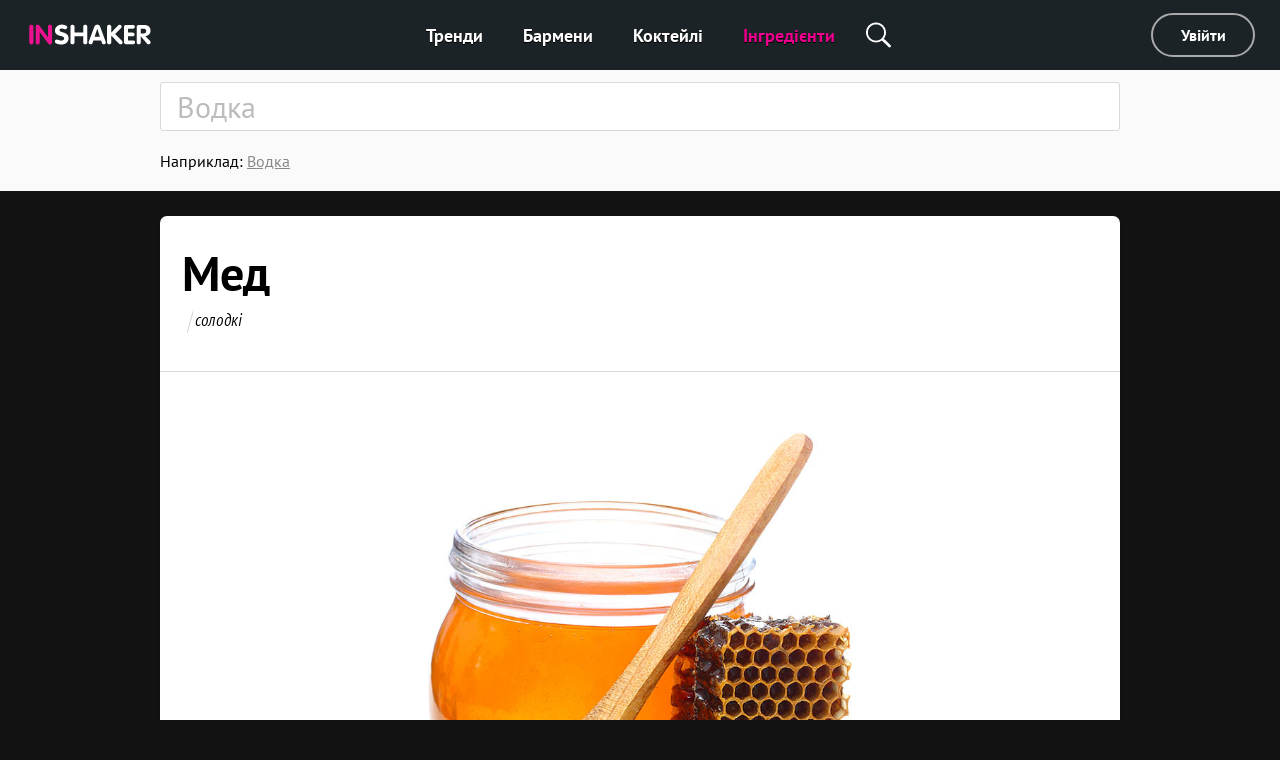

--- FILE ---
content_type: text/html; charset=utf-8
request_url: https://ua.inshaker.com/goods/589
body_size: 13594
content:
<!DOCTYPE html><html lang="uk"><head><title>Мед, коктейли c  — Inshaker</title><link rel="stylesheet" media="all" href="/assets/application-23ce8c9eea364188bc1ce7270513f1de0566a050909e3794152eb689a6d84eac.css" /><link rel="stylesheet" media="all" href="/assets/pages/cocktail/cocktail-085bdbbe09cb99582ceac9a7c22d094365e13ee106a7bf481cfc083db6cd2d51.css" data-dynamic="true" /><link rel="stylesheet" media="all" href="/assets/pages/cocktails/cocktails-033182fc45936e924e06ade3f8b12073b89be5461540d4704a77511c34606136.css" data-dynamic="true" /><link rel="stylesheet" media="all" href="/assets/pages/goods/goods-c5d1e6fd5d0c78dfec3188821db4f6483def33e7398ca4e090c997197e8456a9.css" data-dynamic="true" /><link rel="stylesheet" media="all" href="/assets/pages/articles-557a10c1258fb9ab5b95199f42ad4ed30ad6612ece031d930e1b981adba3f913.css" data-dynamic="true" /><link rel="stylesheet" media="all" href="/assets/search-13275d42732a7d07a4e921e73ff62dd68c64d4f3e3962250f086cc32b7b6f12a.css" data-dynamic="true" /><link rel="stylesheet" media="all" href="/assets/pages/faq-60b0856a53fe5bd31ebfdce5dbb49e032e16169bc79e1c59cd65be789ff62427.css" data-dynamic="true" /><meta content="Квітковий нектар, зібраний і трансформований бджолами." name="description" /><meta content="Мед, коктейли c  — Inshaker" property="og:title" /><meta content="Квітковий нектар, зібраний і трансформований бджолами." property="og:description" /><meta content="/inshaker-og.jpg" property="og:image" /><meta content="website" name="og:type" /><meta content="width=device-width, initial-scale=1, minimum-scale=1.0, user-scalable=no" name="viewport" /><meta content="noyaca" name="robots" /><link href="/favicons/favicon.svg" rel="icon" /><link color="#ffffff" href="/favicons/favicon.svg" rel="mask-icon" /><link href="/favicons/apple-icon-57x57.png" rel="apple-touch-icon" sizes="57x57" /><link href="/favicons/apple-icon-60x60.png" rel="apple-touch-icon" sizes="60x60" /><link href="/favicons/apple-icon-72x72.png" rel="apple-touch-icon" sizes="72x72" /><link href="/favicons/apple-icon-76x76.png" rel="apple-touch-icon" sizes="76x76" /><link href="/favicons/apple-icon-114x114.png" rel="apple-touch-icon" sizes="114x114" /><link href="/favicons/apple-icon-120x120.png" rel="apple-touch-icon" sizes="120x120" /><link href="/favicons/apple-icon-144x144.png" rel="apple-touch-icon" sizes="144x144" /><link href="/favicons/apple-icon-152x152.png" rel="apple-touch-icon" sizes="152x152" /><link href="/favicons/apple-icon-180x180.png" rel="apple-touch-icon" sizes="180x180" /><link href="/favicons/android-icon-192x192.png" rel="icon" sizes="192x192" type="image/png" /><link href="/favicons/favicon-32x32.png" rel="icon" sizes="32x32" type="image/png" /><link href="/favicons/favicon-96x96.png" rel="icon" sizes="96x96" type="image/png" /><link href="/favicons/favicon-16x16.png" rel="icon" sizes="16x16" type="image/png" /><link href="/favicons/manifest.json" rel="manifest" /><meta content="/ms-icon-144x144.png" name="msapplication-TileImage" /><meta content="#ffffff" name="theme-color" /><meta content="#ffffff" name="msapplication-TileColor" /><meta content="e28a2b0455b34ac9" name="yandex-verification" /><link href="http://127.0.0.1:3000/goods/589" hreflang="ru" rel="alternate" /><link href="http://127.0.0.1:3000/goods/589" hreflang="ukr" rel="alternate" /><link href="http://127.0.0.1:3000/goods/589" hreflang="de" rel="alternate" /><link href="http://127.0.0.1:3000/goods/589" hreflang="fr" rel="alternate" /><link href="http://127.0.0.1:3000/goods/589" hreflang="it" rel="alternate" /><link href="http://127.0.0.1:3000/goods/589" hreflang="es" rel="alternate" /><link href="http://127.0.0.1:3000/goods/589" hreflang="en-us" rel="alternate" /><link href="http://127.0.0.1:3000/goods/589" hreflang="en-uk" rel="alternate" /><script async="" charset="UTF-8" src="//web.webpushs.com/js/push/07c17eaf4954327bcd8fe4b3509b7dbf_1.js"></script><script async="" src="https://app.getreview.io/tags/poXcehvjeAKWmC0O/sdk.js"></script></head><body data-page="goods/show" data-user-avatar-image="/assets/common/avatar-icon-m-aafc69fc7c9c96c7c1dca0a0f7ded703eec272779ad660465bd43836d2663ee1.svg" lazy-bg-desktop="/assets/common/body-bg-bf9928ee232a5a485e2d840111ee4bb2b7affb0509ecc283e6c81d4956ca3038.jpg"><noscript><img src="https://www.google-analytics.com/collect?v=1&amp;tid=UA-1635720-17&amp;cid=2ba01d67-377d-4fcb-8f67-61272517b4f6&amp;t=pageview&amp;dt=noscript&amp;dp=/goods/589" /></noscript><noscript><img src="https://mc.yandex.ru/watch/104361165" /></noscript><script>(function(i,s,o,g,r,a,m){i['GoogleAnalyticsObject']=r;i[r]=i[r]||function(){
  (i[r].q=i[r].q||[]).push(arguments)},i[r].l=1*new Date();a=s.createElement(o),
  m=s.getElementsByTagName(o)[0];a.async=1;a.src=g;m.parentNode.insertBefore(a,m)
})(window,document,'script','https://www.google-analytics.com/analytics.js','ga')

ga('create', 'UA-1635720-17')
ga('send', 'pageview')

// Yandex.Metrika counter
!function(e,t,a){(t[a]=t[a]||[]).push(function(){try{t.yaCounter104361165=new Ya.Metrika2({id:104361165,clickmap:!0,trackLinks:!0,accurateTrackBounce:!0,webvisor:!0})}catch(e){}});var c=e.getElementsByTagName("script")[0],n=e.createElement("script"),r=function(){c.parentNode.insertBefore(n,c)};n.type="text/javascript",n.async=!0,n.src="https://mc.yandex.ru/metrika/tag.js","[object Opera]"==t.opera?e.addEventListener("DOMContentLoaded",r,!1):r()}(document,window,"yandex_metrika_callbacks2");</script><script async="" src="https://www.googletagmanager.com/gtag/js?id=G-90XK9THMZN"></script><script>window.dataLayer = window.dataLayer || []; function gtag() {dataLayer.push(arguments);} gtag('js', new Date()); gtag('config', 'G-90XK9THMZN');</script><script id="mcjs">!function(c,h,i,m,p){m=c.createElement(h),p=c.getElementsByTagName(h)[0],m.async=1,m.src=i,p.parentNode.insertBefore(m,p)}(document,"script","https://chimpstatic.com/mcjs-connected/js/users/23c6a60c32920c0b343cdb27a/4a2408cc40da632aa8597ded4.js");</script><script src="https://appleid.cdn-apple.com/appleauth/static/jsapi/appleid/1/en_US/appleid.auth.js" type="text/javascript"></script><script type="text/javascript"> var _tmr = window._tmr || (window._tmr = []); _tmr.push({id: "3089700", type: "pageView", start: (new Date()).getTime()}); (function (d, w, id) { if (d.getElementById(id)) return; var ts = d.createElement("script"); ts.type = "text/javascript"; ts.async = true; ts.id = id; ts.src = "https://top-fwz1.mail.ru/js/code.js"; var f = function () {var s = d.getElementsByTagName("script")[0]; s.parentNode.insertBefore(ts, s);}; if (w.opera == "[object Opera]") { d.addEventListener("DOMContentLoaded", f, false); } else { f(); } })(document, window, "topmailru-code"); </script><noscript><div><img alt="Top.Mail.Ru" src="https://top-fwz1.mail.ru/counter?id=3089700;js=na" style="border:0;position:absolute;left:-9999px;" /></div></noscript><a hidden="" id="banner"><img class="desktop banner" /><img class="mobile banner" /><script>(function(){
  desktopMediaQuery = matchMedia('(min-width: 992px)')
  var desktop = banner.querySelector('.banner.desktop')
  var mobile = banner.querySelector('.banner.mobile')

  var listener = function(m) {
    if (m.matches) {
      if (desktop.dataset.src) {
        desktop.src = desktop.dataset.src
      }
    } else {
      if (mobile.dataset.src) {
        mobile.src = mobile.dataset.src
      }
    }
  }
  banner.setSrc = function() {
    listener(desktopMediaQuery)
  }
  banner.setSrc()
  desktopMediaQuery.addListener(listener)
})()</script></a><div class="desktop-header desktop"><a class="logo" href="/"><img src="/assets/common/logo-4bfdb85cfd6f55be4eeedd5b57c908c01806a711f88622a932aad9abb34fce11.svg" /></a><div class="links"><a class="link" href="/">Тренди</a><a class="link" href="/user_barmen">Бармени</a><a class="link" href="/cocktails">Коктейлі</a><a class="link" href="/goods">Інгредієнти</a><div class="global-search-button"><div class="icon search" onmousedown="toggleSearch(event)"></div><div class="global-search desktop"><input autocomplete="off" class="global-search-input" name="q" onfocus="globalSearchFocus(this)" oninput="globalSearchInput(this)" placeholder="Пошук по сайту" /><div class="search-clear-button mobile" onclick="clearGlobalSearch(this)"></div></div></div></div><div class="right"><a class="login" data-type="popup" href="/users/sign_in">Увійти</a></div></div><div class="mobile-top-header mobile-header mobile slide-up-on-scroll"><a class="logo" href="/"><img src="/assets/common/logo-4bfdb85cfd6f55be4eeedd5b57c908c01806a711f88622a932aad9abb34fce11.svg" /></a><div class="right-control"><div class="icon search" onmousedown="toggleSearch(event)"></div><a class="icon logout" data-refresh-layout="true" href="/users/sign_out"></a></div><div class="hamburger" onclick="toggleMobileMenu()"><div class="line"></div><div class="line"></div><div class="line"></div></div></div><div class="mobile-top-header mobile-login-header mobile"><a class="back signin" onclick="history.back()"></a><a class="back signup forgot" onclick="backInPassword()"></a><a class="back omniauth-email" href="/users/sign_in"></a><article><div class="signin">Увійти</div><div class="signup">Реєстрація</div><div class="forgot">Відновлення пароля</div><div class="omniauth-email">Введiть свою iнформацiю</div></article></div><div class="mobile-menu mobile"><div class="mobile-menu-header"><div class="hamburger" onclick="toggleMobileMenu()"></div><a class="logo" href="/"><img src="/assets/welcome/logo-4bfdb85cfd6f55be4eeedd5b57c908c01806a711f88622a932aad9abb34fce11.svg" /></a><div class="content"><div class="login"><a href="/users/sign_in">Увійти</a></div></div></div><div class="mobile-menu-content"><div class="mobile-menu-content-link"><a class="link" href="/"><div class="icon"><img src="/assets/articles/trends-86ee541ebed8e936488d8414883716f6fa1532afcd80227cbeb3f4b7b08cab3f.png" srcset="/assets/articles/trends@2x-16a5ab6deb483bb3a516de7d7a42047b4a8bd54d45c03f4b808ac0d6054614b1.png 2x, /assets/articles/trends@3x-b9ef9ef4b84bfd1c5283a2b86af476fb586a7e83e9b62706e536a3ead65e548d.png 3x" /></div><div class="text">Тренди</div></a></div><div class="mobile-menu-content-link"><a class="link" href="/user_barmen"><div class="icon"><img src="/assets/icons/user-0061ebceb8ca9dc0df896caf7e651b18ddc89f68c03537c37b7c29be406f7c6c.png" srcset="/assets/icons/user@2x-5d327ad1760af62c5c3c2ca9021a19ade9a0cb40b4748c7fbf5cd6cfd482efab.png 2x, /assets/icons/user@3x-b20e7354af20c44dcf23c798f8716547b8d8c97d37d1f0375172f35e1a829cec.png 3x" /></div><div class="text">Бармени</div></a></div><div class="mobile-menu-content-link"><a class="link" href="/cocktails"><div class="icon"><img src="/assets/icons/cocktail-038c86fd1a793b17b6a96c438962283a46c5a2d01e72114d0faeb610bd741a03.png" srcset="/assets/icons/cocktail@2x-02723a91c268c951f5142cedd54de6c6203bfc2708d4a297edc26d4a04f17cd7.png 2x, /assets/icons/cocktail@3x-7c817f5b280c569fd0c84fd0c47fd0b14beccf1c68bce84bcaba02028afd3ee5.png 3x" /></div><div class="text">Коктейлі</div></a></div><div class="mobile-menu-content-link"><a class="link" href="/goods"><div class="icon"><img src="/assets/icons/champagne-f97a6e34732db95fd5780dbc9d164a2083e67df50fd8601cb802196889e87b0d.png" srcset="/assets/icons/champagne@2x-6057535b57de54d922f5c833e3792cbcdc65454930d5d83d561a9c885971f863.png 2x, /assets/icons/champagne@3x-28b073fbb53ca546fa5a4f658c5c82f3c4b1de31fa48efb871b0be8333c1b9c4.png 3x" /></div><div class="text">Інгредієнти</div></a></div><div class="mobile-menu-content-link"><a class="link" href="/parties"><div class="icon"><img src="/assets/icons/balloon-e72f0d896d32513c89f1cd3275af302bf2c3fd82037ce2e6cb3c2c211694e69f.png" srcset="/assets/icons/balloon@2x-facc990384e8e3839182c1d17e99c3dd99a6bf167ec4987e0a46d403a394b7d3.png 2x, /assets/icons/balloon@3x-3741ceb55ebe827d398a2e50c55e059fe66be150345570adf5a5d810bd0d99b1.png 3x" /></div><div class="text">Калькулятор вечірок</div></a></div><div class="mobile-menu-content-link"><a class="link" href="/ratings"><div class="icon"><img src="/assets/icons/bars-63d59376253742921643c5e8eeb01ed022c5c2137a78ebce47bb36635e2a1f40.png" srcset="/assets/icons/bars@2x-7dad4ff461763f9d1d81f7798591ef02a10690e1ee0402d2f73e43e5abe620c1.png 2x, /assets/icons/bars@3x-ea173f216d2ba09736fc4f0874d887c4622852adfa26ad972068e64ab123cd2f.png 3x" /></div><div class="text">Рейтинг коктейлів</div></a></div><div class="mobile-menu-content-link"><a class="link" href="/barmen"><div class="icon"><img src="/assets/icons/star-80942f49ec51557d72618e68c69a7f0e1b2c74694a7a400962553e7b44875d20.png" srcset="/assets/icons/star@2x-6c082e40d064e4c6af98ad687356d4875495b6a9a4a8e30d90a4f9ae01830b66.png 2x, /assets/icons/star@3x-328b68f7becd4aba38430c13aa909cfeee535dab1704d290223402cdf958e174.png 3x" /></div><div class="text">Зірки</div></a></div></div><div class="mobile-menu-footer"><a class="link" href="/pro-proekt">Про проект</a><a class="link" href="/cdn-cgi/l/email-protection#61040508150e1308000d21080f1209000a04134f020e0c">Контакти</a><a class="link" href="/welcome#languages">Вибрати мову</a><div class="socials mobile"></div><div class="copy">© Inshaker 2025</div></div></div><div class="global-search mobile"><input autocomplete="off" class="global-search-input" name="q" onfocus="globalSearchFocus(this)" oninput="globalSearchInput(this)" placeholder="Пошук по сайту" /><div class="search-clear-button mobile" onclick="clearGlobalSearch(this)"></div></div><div class="global-search-results slide-up-on-scroll" data-articles-sections="trends,missions" data-i18n-count="{&quot;few&quot;:&quot;%{count} результати&quot;,&quot;many&quot;:&quot;%{count} результатів&quot;,&quot;one&quot;:&quot;%{count} результат&quot;,&quot;other&quot;:&quot;%{count} результатів&quot;}" hidden=""><div class="global-search-results-section global-search-results-trends-section"><div class="global-search-result-title"><div class="global-search-result-title-text">Тренди - <div class="count"></div></div><a class="global-search-result-link-to-all">Дивитись все</a></div><div class="items"></div></div><div class="global-search-results-section global-search-results-missions-section"><div class="global-search-result-title"><div class="global-search-result-title-text">Місії - <div class="count"></div></div><a class="global-search-result-link-to-all">Дивитись все</a></div><div class="items"></div></div><div class="global-search-results-section global-search-results-goods-section"><div class="global-search-result-title"><div class="global-search-result-title-text">Інгредієнти - <div class="count"></div></div><a class="global-search-result-link-to-all">Дивитись все</a></div><div class="items"></div></div><div class="global-search-results-section global-search-results-cocktails-section"><div class="global-search-result-title"><div class="global-search-result-title-text">Коктейлі - <div class="count"></div></div><a class="global-search-result-link-to-all">Дивитись все</a></div><div class="items"></div></div><div class="global-search-results-section global-search-results-users-section"><div class="global-search-result-title"><div class="global-search-result-title-text">Бармени - <div class="count"></div></div><a class="global-search-result-link-to-all">Дивитись все</a></div><div class="items"></div></div><div class="global-search-results-section global-search-results-barmen-section"><div class="global-search-result-title"><div class="global-search-result-title-text">Зірки - <div class="count"></div></div><a class="global-search-result-link-to-all">Дивитись все</a></div><div class="items"></div></div><div hidden=""><svg class="signed-lock" height="16px" viewbox="0 0 1792 1792" width="16px" xmlns="https://www.w3.org/2000/svg"><path d="M1728 576v256q0 26-19 45t-45 19h-64q-26 0-45-19t-19-45v-256q0-106-75-181t-181-75-181 75-75 181v192h96q40 0 68 28t28 68v576q0 40-28 68t-68 28h-960q-40 0-68-28t-28-68v-576q0-40 28-68t68-28h672v-192q0-185 131.5-316.5t316.5-131.5 316.5 131.5 131.5 316.5z"></path></svg><svg class="unsigned-lock" height="16px" version="1.1" viewbox="0.0 0 1152.0 2048" width="16px" xmlns="https://www.w3.org/2000/svg" xmlns:xlink="https://www.w3.org/1999/xlink"><path d="M320,896h512V704c0-70.667-25-131-75-181s-110.333-75-181-75s-131,25-181,75s-75,110.333-75,181V896z M1152,992v576  c0,26.667-9.333,49.333-28,68s-41.333,28-68,28H96c-26.667,0-49.333-9.333-68-28s-28-41.333-28-68V992c0-26.667,9.333-49.333,28-68  s41.333-28,68-28h32V704c0-122.667,44-228,132-316s193.333-132,316-132s228,44,316,132s132,193.333,132,316v192h32  c26.667,0,49.333,9.333,68,28S1152,965.333,1152,992z"></path></svg></div></div><div id="landscape"><div class="landscape-content"><img src="/assets/common/landscape-icon-5cc1ef1419e9ae11855a5c837dba9ac7d30edf81049f2561ca5ee9abcfe9029e.svg" /><p>Переверніть ваш телефон вертикально</p></div></div><div id="sub-header"><form action="/goods" class="search-form"><div class="search-form-content mobile-padding-bottom"><input autocomplete="off" class="search-input" name="q" placeholder="Водка" value="" /><span class="search-clear-button"></span><ul class="search-autocomplete" data-min-length="2" data-path="/goods/autocomplete"></ul></div><div class="search-footer"><div class="search-example"><span class="label">Наприклад: </span><span class="value">Водка</span></div></div></form></div><div id="main"><div class="common-box good" id="the-cocktail"><div class="common-title header"><h1 class="common-name">Мед</h1><ul class="tags"><li class="item"> <a class="tag" href="/goods"></a></li><li class="item"> <a class="tag" href="/goods?q=%D1%81%D0%BE%D0%BB%D0%BE%D0%B4%D0%BA%D1%96">солодкі</a></li></ul></div><div class="common-content common-image-frame photo goods-photo" style="background-image:url(/uploads/good/image_common/589/Honey-promo.jpg)"></div><div id="goods-about"><div class="common-content-plain common-wave common-content"><div class="body"><span id="goods-text"><p>Квітковий нектар, зібраний і трансформований бджолами.</p></span></div></div></div></div><div class="common-box"><div class="common-content common-top" id="related"><div class="common-content-plain"><h2 class="common-sub-title title"><span class="common-sub-name">52 коктейлі з Мед</span></h2></div><div class="cocktail-rows"><div class="cocktail-item" data-id="808"><a class="cocktail-item-preview" href="/cocktails/808-pivnichne-syayvo"><img class="cocktail-item-image" height="248" src="/uploads/cocktail/hires/808/icon_1556449126-Northern-Lights__highres.jpg" title="Північне сяйво" /><div class="cocktail-item-name">Північне сяйво</div></a><div class="cocktail-item-goods"><a class="cocktail-item-good" href="/goods/663"><img class="cocktail-item-good-icon" src="/uploads/good/icon_common/663/1550076592-Grapefruit-vodka-200х200.jpg" style="background-color:#57509E" title="Апельсинова горілка" /><div class="cocktail-item-good-name">Апельсинова горілка</div></a><a class="cocktail-item-good" href="/goods/258"><img class="cocktail-item-good-icon" src="/uploads/good/icon_common/258/1750267397-Prosecco-200х200.jpg" style="background-color:#917E54" title="Просекко" /><div class="cocktail-item-good-name">Просекко</div></a><a class="cocktail-item-good" href="/goods/576"><img class="cocktail-item-good-icon" src="/uploads/good/icon_uk/576/Rosemary-preview.jpg" style="background-color:#6C9249" title="Розмарин" /><div class="cocktail-item-good-name">Розмарин</div></a><a class="cocktail-item-good" href="/goods/589"><img class="cocktail-item-good-icon" src="/uploads/good/icon_uk/589/Honey-preview.jpg" style="background-color:#754C0E" title="Мед" /><div class="cocktail-item-good-name">Мед</div></a><a class="cocktail-item-good" href="/goods/734"><img class="cocktail-item-good-icon" src="/uploads/good/icon_uk/734/lemon-zest-preview.jpg" style="background-color:#FDEDAF" title="Лимонна цедра" /><div class="cocktail-item-good-name">Лимонна цедра</div></a><a class="cocktail-item-good" href="/goods/31"><img class="cocktail-item-good-icon" src="/uploads/good/icon_uk/31/preview.jpg" style="background-color:#BBC1D1" title="Лід в кубиках" /><div class="cocktail-item-good-name">Лід в кубиках</div></a></div></div><div class="cocktail-item" data-id="517"><a class="cocktail-item-preview" href="/cocktails/517-mitsniy-glintveyn"><img class="cocktail-item-image" height="276" src="/uploads/cocktail/hires/517/icon_1556721809-Strong-mulled-wine-highres.jpg" title="Міцний глінтвейн" /><div class="cocktail-item-name">Міцний глінтвейн</div></a><div class="cocktail-item-goods"><a class="cocktail-item-good" href="/goods/40"><img class="cocktail-item-good-icon" src="/uploads/good/icon_common/40/1766742618-Дизайн_без_названия__5_.jpg" style="background-color:#A94C47" title="Коньяк" /><div class="cocktail-item-good-name">Коньяк</div></a><a class="cocktail-item-good" href="/goods/432"><img class="cocktail-item-good-icon" src="/uploads/good/icon_uk/432/dry-red-wine-preview.jpg" style="background-color:#4C3C47" title="Сухе червоне вино" /><div class="cocktail-item-good-name">Сухе червоне вино</div></a><a class="cocktail-item-good" href="/goods/3"><img class="cocktail-item-good-icon" src="/uploads/good/icon_uk/3/lemon-preview.jpg" style="background-color:#F0C602" title="Лимон" /><div class="cocktail-item-good-name">Лимон</div></a><a class="cocktail-item-good" href="/goods/528"><img class="cocktail-item-good-icon" src="/uploads/good/icon_uk/528/Green-Apple-preview.jpg" style="background-color:#80A560" title="Яблуко" /><div class="cocktail-item-good-name">Яблуко</div></a><a class="cocktail-item-good" href="/goods/4"><img class="cocktail-item-good-icon" src="/uploads/good/icon_uk/4/orange-preview.jpg" style="background-color:#F2A410" title="Апельсин" /><div class="cocktail-item-good-name">Апельсин</div></a><a class="cocktail-item-good" href="/goods/589"><img class="cocktail-item-good-icon" src="/uploads/good/icon_uk/589/Honey-preview.jpg" style="background-color:#754C0E" title="Мед" /><div class="cocktail-item-good-name">Мед</div></a><a class="cocktail-item-good" href="/goods/120"><img class="cocktail-item-good-icon" src="/uploads/good/icon_uk/120/cinnamon-preview.jpg" style="background-color:#B67440" title="Мелена кориця" /><div class="cocktail-item-good-name">Мелена кориця</div></a><a class="cocktail-item-good" href="/goods/613"><img class="cocktail-item-good-icon" src="/uploads/good/icon_uk/613/Cloves--preview.jpg" style="background-color:#5A3D2F" title="Гвоздика" /><div class="cocktail-item-good-name">Гвоздика</div></a><a class="cocktail-item-good" href="/goods/14"><img class="cocktail-item-good-icon" src="/uploads/good/icon_uk/14/nutmeg-preview.jpg" style="background-color:#DEA36B" title="Мелений мускатний горіх" /><div class="cocktail-item-good-name">Мелений мускатний горіх</div></a><a class="cocktail-item-good" href="/goods/56"><img class="cocktail-item-good-icon" src="/uploads/good/icon_uk/56/ground-black-pepper-preview.jpg" style="background-color:#918376" title="Мелений чорний перець" /><div class="cocktail-item-good-name">Мелений чорний перець</div></a><a class="cocktail-item-good" href="/goods/20"><img class="cocktail-item-good-icon" src="/uploads/good/icon_uk/20/preview.jpg" style="background-color:#DF2226" title="Червона коктейльна вишня" /><div class="cocktail-item-good-name">Червона коктейльна вишня</div></a></div></div><div class="cocktail-item" data-id="199"><a class="cocktail-item-preview" href="/cocktails/199-krolik-rodzher"><img class="cocktail-item-image" height="269" src="/uploads/cocktail/hires/199/icon_1556444878-Roger-Rabbit__highres.jpg" title="Кролик Роджер" /><div class="cocktail-item-name">Кролик Роджер</div></a><div class="cocktail-item-goods"><a class="cocktail-item-good" href="/goods/481"><img class="cocktail-item-good-icon" src="/uploads/good/icon_uk/481/Frobishers-Cranberry-juice-preview.jpg" style="background-color:#D8B1A0" title="Сік журавлини" /><div class="cocktail-item-good-name">Сік журавлини</div></a><a class="cocktail-item-good" href="/goods/214"><img class="cocktail-item-good-icon" src="/uploads/good/icon_uk/214/blackberry-preview.jpg" style="background-color:#444156" title="Ожина" /><div class="cocktail-item-good-name">Ожина</div></a><a class="cocktail-item-good" href="/goods/546"><img class="cocktail-item-good-icon" src="/uploads/good/icon_uk/546/Strawberry-preview.jpg" style="background-color:#CA372F" title="Полуниця" /><div class="cocktail-item-good-name">Полуниця</div></a><a class="cocktail-item-good" href="/goods/152"><img class="cocktail-item-good-icon" src="/uploads/good/icon_uk/152/raspberry-preview.jpg" style="background-color:#D35560" title="Малина" /><div class="cocktail-item-good-name">Малина</div></a><a class="cocktail-item-good" href="/goods/589"><img class="cocktail-item-good-icon" src="/uploads/good/icon_uk/589/Honey-preview.jpg" style="background-color:#754C0E" title="Мед" /><div class="cocktail-item-good-name">Мед</div></a><a class="cocktail-item-good" href="/goods/83"><img class="cocktail-item-good-icon" src="/uploads/good/icon_uk/83/led-preview.jpg" style="background-color:#D8DFE7" title="Лід подрібнений" /><div class="cocktail-item-good-name">Лід подрібнений</div></a></div></div><div class="cocktail-item" data-id="847"><a class="cocktail-item-preview" href="/cocktails/847-solona-muchacha"><img class="cocktail-item-image" height="207" src="/uploads/cocktail/hires/847/icon_1556126204-Salty-Muchacha__highres.jpg" title="Солона мучача" /><div class="cocktail-item-name">Солона мучача</div></a><div class="cocktail-item-goods"><a class="cocktail-item-good" href="/goods/93"><img class="cocktail-item-good-icon" src="/uploads/good/icon_common/93/1658166877-Olmeca_silver_tequila-preview.jpg" style="background-color:#C7D6DB" title="Срібна текіла" /><div class="cocktail-item-good-name">Срібна текіла</div></a><a class="cocktail-item-good" href="/goods/190"><img class="cocktail-item-good-icon" src="/uploads/good/icon_uk/190/grapefruit_preview.jpg" style="background-color:#E58B3D" title="Грейпфрут" /><div class="cocktail-item-good-name">Грейпфрут</div></a><a class="cocktail-item-good" href="/goods/5"><img class="cocktail-item-good-icon" src="/uploads/good/icon_uk/5/lime-preview.jpg" style="background-color:#6E9E31" title="Лайм" /><div class="cocktail-item-good-name">Лайм</div></a><a class="cocktail-item-good" href="/goods/589"><img class="cocktail-item-good-icon" src="/uploads/good/icon_uk/589/Honey-preview.jpg" style="background-color:#754C0E" title="Мед" /><div class="cocktail-item-good-name">Мед</div></a><a class="cocktail-item-good" href="/goods/127"><img class="cocktail-item-good-icon" src="/uploads/good/icon_uk/127/salt-preview.jpg" style="background-color:#D6D0D2" title="Сіль" /><div class="cocktail-item-good-name">Сіль</div></a><a class="cocktail-item-good" href="/goods/83"><img class="cocktail-item-good-icon" src="/uploads/good/icon_uk/83/led-preview.jpg" style="background-color:#D8DFE7" title="Лід подрібнений" /><div class="cocktail-item-good-name">Лід подрібнений</div></a></div></div><div class="cocktail-item" data-id="183"><a class="cocktail-item-preview" href="/cocktails/183-biliy-glintveyn"><img class="cocktail-item-image" height="304" src="/uploads/cocktail/hires/183/icon_1556724277-Mulled-White-Wine__highres.jpg" title="Білий глінтвейн" /><div class="cocktail-item-name">Білий глінтвейн</div></a><div class="cocktail-item-goods"><a class="cocktail-item-good" href="/goods/433"><img class="cocktail-item-good-icon" src="/uploads/good/icon_uk/433/dry-white-wine-preview.jpg" style="background-color:#DFD2A6" title="Біле вино сухе" /><div class="cocktail-item-good-name">Біле вино сухе</div></a><a class="cocktail-item-good" href="/goods/190"><img class="cocktail-item-good-icon" src="/uploads/good/icon_uk/190/grapefruit_preview.jpg" style="background-color:#E58B3D" title="Грейпфрут" /><div class="cocktail-item-good-name">Грейпфрут</div></a><a class="cocktail-item-good" href="/goods/589"><img class="cocktail-item-good-icon" src="/uploads/good/icon_uk/589/Honey-preview.jpg" style="background-color:#754C0E" title="Мед" /><div class="cocktail-item-good-name">Мед</div></a><a class="cocktail-item-good" href="/goods/614"><img class="cocktail-item-good-icon" src="/uploads/good/icon_uk/614/Vanilla-pods--preview.jpg" style="background-color:#755D59" title="Ваніль в стручках" /><div class="cocktail-item-good-name">Ваніль в стручках</div></a><a class="cocktail-item-good" href="/goods/330"><img class="cocktail-item-good-icon" src="/uploads/good/icon_uk/330/cinnamon-stick-preview.jpg" style="background-color:#9A6B4F" title="Кориця в паличках" /><div class="cocktail-item-good-name">Кориця в паличках</div></a><a class="cocktail-item-good" href="/goods/613"><img class="cocktail-item-good-icon" src="/uploads/good/icon_uk/613/Cloves--preview.jpg" style="background-color:#5A3D2F" title="Гвоздика" /><div class="cocktail-item-good-name">Гвоздика</div></a></div></div><div class="cocktail-item" data-id="188"><a class="cocktail-item-preview" href="/cocktails/188-krasa-po-amerikanski"><img class="cocktail-item-image" height="300" src="/uploads/cocktail/hires/188/icon_1557228717-American-Mulled-Wine__highres.jpg" title="Краса по-американськи" /><div class="cocktail-item-name">Краса по-американськи</div></a><div class="cocktail-item-goods"><a class="cocktail-item-good" href="/goods/1035"><img class="cocktail-item-good-icon" src="/uploads/good/icon_common/1035/1587462853-Jack-Daniels_200х200.jpg" style="background-color:#81614A" title="Американський віскі" /><div class="cocktail-item-good-name">Американський віскі</div></a><a class="cocktail-item-good" href="/goods/395"><img class="cocktail-item-good-icon" src="/uploads/good/icon_uk/395/1619162349-De-Kuyper-Amaretto-200х200.jpg" style="background-color:#D59975" title="Лікер амарето" /><div class="cocktail-item-good-name">Лікер амарето</div></a><a class="cocktail-item-good" href="/goods/63"><img class="cocktail-item-good-icon" src="/uploads/good/icon_uk/63/Angostura_bitters-preview.jpg" style="background-color:#B8B7BD" title="Ангостура бітер" /><div class="cocktail-item-good-name">Ангостура бітер</div></a><a class="cocktail-item-good" href="/goods/176"><img class="cocktail-item-good-icon" src="/uploads/good/icon_uk/176/Lime_juice-preview.jpg" style="background-color:#B3BE56" title="Лаймовий сік" /><div class="cocktail-item-good-name">Лаймовий сік</div></a><a class="cocktail-item-good" href="/goods/214"><img class="cocktail-item-good-icon" src="/uploads/good/icon_uk/214/blackberry-preview.jpg" style="background-color:#444156" title="Ожина" /><div class="cocktail-item-good-name">Ожина</div></a><a class="cocktail-item-good" href="/goods/547"><img class="cocktail-item-good-icon" src="/uploads/good/icon_uk/547/blueberry_preview.jpg" style="background-color:#5A6B7D" title="Чорниця" /><div class="cocktail-item-good-name">Чорниця</div></a><a class="cocktail-item-good" href="/goods/556"><img class="cocktail-item-good-icon" src="/uploads/good/icon_uk/556/Cherry-preview.jpg" style="background-color:#952B1E" title="Вишня" /><div class="cocktail-item-good-name">Вишня</div></a><a class="cocktail-item-good" href="/goods/579"><img class="cocktail-item-good-icon" src="/uploads/good/icon_uk/579/Lime-leaves-preview.jpg" style="background-color:#7A9755" title="Лаймове листя" /><div class="cocktail-item-good-name">Лаймове листя</div></a><a class="cocktail-item-good" href="/goods/589"><img class="cocktail-item-good-icon" src="/uploads/good/icon_uk/589/Honey-preview.jpg" style="background-color:#754C0E" title="Мед" /><div class="cocktail-item-good-name">Мед</div></a><a class="cocktail-item-good" href="/goods/330"><img class="cocktail-item-good-icon" src="/uploads/good/icon_uk/330/cinnamon-stick-preview.jpg" style="background-color:#9A6B4F" title="Кориця в паличках" /><div class="cocktail-item-good-name">Кориця в паличках</div></a><a class="cocktail-item-good" href="/goods/20"><img class="cocktail-item-good-icon" src="/uploads/good/icon_uk/20/preview.jpg" style="background-color:#DF2226" title="Червона коктейльна вишня" /><div class="cocktail-item-good-name">Червона коктейльна вишня</div></a><a class="cocktail-item-good" href="/goods/83"><img class="cocktail-item-good-icon" src="/uploads/good/icon_uk/83/led-preview.jpg" style="background-color:#D8DFE7" title="Лід подрібнений" /><div class="cocktail-item-good-name">Лід подрібнений</div></a><a class="cocktail-item-good" href="/goods/31"><img class="cocktail-item-good-icon" src="/uploads/good/icon_uk/31/preview.jpg" style="background-color:#BBC1D1" title="Лід в кубиках" /><div class="cocktail-item-good-name">Лід в кубиках</div></a></div></div><div class="cocktail-item" data-id="919"><a class="cocktail-item-preview" href="/cocktails/919-frantsuzkiy-gogol-mogol"><img class="cocktail-item-image" height="242" src="/uploads/cocktail/hires/919/icon_1556722792-French-Eggnog__highres.jpg" title="Французький гоголь-моголь" /><div class="cocktail-item-name">Французький гоголь-моголь</div></a><div class="cocktail-item-goods"><a class="cocktail-item-good" href="/goods/40"><img class="cocktail-item-good-icon" src="/uploads/good/icon_common/40/1766742618-Дизайн_без_названия__5_.jpg" style="background-color:#A94C47" title="Коньяк" /><div class="cocktail-item-good-name">Коньяк</div></a><a class="cocktail-item-good" href="/goods/107"><img class="cocktail-item-good-icon" src="/uploads/good/icon_uk/107/Anchor-Milk-preview.jpg" style="background-color:#B6BBCF" title="Молоко" /><div class="cocktail-item-good-name">Молоко</div></a><a class="cocktail-item-good" href="/goods/49"><img class="cocktail-item-good-icon" src="/uploads/good/icon_uk/49/egg-yolk-preview.jpg" style="background-color:#FCC014" title="Жовток перепелиного яйця" /><div class="cocktail-item-good-name">Жовток перепелиного яйця</div></a><a class="cocktail-item-good" href="/goods/16"><img class="cocktail-item-good-icon" src="/uploads/good/icon_uk/16/Low-fat-cream-anchor-preview.jpg" style="background-color:#D7A9B6" title="Нежирні вершки" /><div class="cocktail-item-good-name">Нежирні вершки</div></a><a class="cocktail-item-good" href="/goods/589"><img class="cocktail-item-good-icon" src="/uploads/good/icon_uk/589/Honey-preview.jpg" style="background-color:#754C0E" title="Мед" /><div class="cocktail-item-good-name">Мед</div></a><a class="cocktail-item-good" href="/goods/646"><img class="cocktail-item-good-icon" src="/uploads/good/icon_uk/646/Dark-chocolate-preview.jpg" style="background-color:#674843" title="Чорний шоколад" /><div class="cocktail-item-good-name">Чорний шоколад</div></a><a class="cocktail-item-good" href="/goods/652"><img class="cocktail-item-good-icon" src="/uploads/good/icon_uk/652/Cookies-preview.jpg" style="background-color:#9E844B" title="Печиво" /><div class="cocktail-item-good-name">Печиво</div></a></div></div><div class="cocktail-item" data-id="668"><a class="cocktail-item-preview" href="/cocktails/668-old-feshn-z-romashkoyu"><img class="cocktail-item-image" height="217" src="/uploads/cocktail/hires/668/icon_1556128740-Chamomile-Old-fashioned__highres.jpg" title="Олд фешн з ромашкою" /><div class="cocktail-item-name">Олд фешн з ромашкою</div></a><div class="cocktail-item-goods"><a class="cocktail-item-good" href="/goods/62"><img class="cocktail-item-good-icon" src="/uploads/good/icon_common/62/1711698354-old_virginia_original_icon.jpg" style="background-color:#E78045" title="Бурбон" /><div class="cocktail-item-good-name">Бурбон</div></a><a class="cocktail-item-good" href="/goods/85"><img class="cocktail-item-good-icon" src="/uploads/good/icon_uk/85/Regans_Orange_Bitters-preview.jpg" style="background-color:#C36E47" title="Апельсиновий бітер" /><div class="cocktail-item-good-name">Апельсиновий бітер</div></a><a class="cocktail-item-good" href="/goods/504"><img class="cocktail-item-good-icon" src="/uploads/good/icon_uk/504/Chamomile-tea-preview.jpg" style="background-color:#9E8630" title="Ромашковий чай" /><div class="cocktail-item-good-name">Ромашковий чай</div></a><a class="cocktail-item-good" href="/goods/589"><img class="cocktail-item-good-icon" src="/uploads/good/icon_uk/589/Honey-preview.jpg" style="background-color:#754C0E" title="Мед" /><div class="cocktail-item-good-name">Мед</div></a><a class="cocktail-item-good" href="/goods/732"><img class="cocktail-item-good-icon" src="/uploads/good/icon_uk/732/orenage-zest-prevoew.jpg" style="background-color:#FED595" title="Апельсинова цедра" /><div class="cocktail-item-good-name">Апельсинова цедра</div></a><a class="cocktail-item-good" href="/goods/31"><img class="cocktail-item-good-icon" src="/uploads/good/icon_uk/31/preview.jpg" style="background-color:#BBC1D1" title="Лід в кубиках" /><div class="cocktail-item-good-name">Лід в кубиках</div></a></div></div><div class="cocktail-item" data-id="816"><a class="cocktail-item-preview" href="/cocktails/816-spisok-shindlera"><img class="cocktail-item-image" height="273" src="/uploads/cocktail/hires/816/icon_1557243864-Schindler_s-List__highres.jpg" title="Список Шиндлера" /><div class="cocktail-item-name">Список Шиндлера</div></a><div class="cocktail-item-goods"><a class="cocktail-item-good" href="/goods/1"><img class="cocktail-item-good-icon" src="/uploads/good/icon_uk/1/Vodka-Skyy-preview.jpg" style="background-color:#4147A9" title="Горілка" /><div class="cocktail-item-good-name">Горілка</div></a><a class="cocktail-item-good" href="/goods/399"><img class="cocktail-item-good-icon" src="/uploads/good/icon_uk/399/1619162210-De-Kuyper-Peach-200х200.jpg" style="background-color:#D9BA9B" title="Персиковий лікер" /><div class="cocktail-item-good-name">Персиковий лікер</div></a><a class="cocktail-item-good" href="/goods/8"><img class="cocktail-item-good-icon" src="/uploads/good/icon_uk/8/Frobishers-Orange-juice-preview.jpg" style="background-color:#E2C49E" title="Апельсиновий сік" /><div class="cocktail-item-good-name">Апельсиновий сік</div></a><a class="cocktail-item-good" href="/goods/9"><img class="cocktail-item-good-icon" src="/uploads/good/icon_uk/9/Lemon_juice-preview.jpg" style="background-color:#D1C851" title="Лимонний сік" /><div class="cocktail-item-good-name">Лимонний сік</div></a><a class="cocktail-item-good" href="/goods/176"><img class="cocktail-item-good-icon" src="/uploads/good/icon_uk/176/Lime_juice-preview.jpg" style="background-color:#B3BE56" title="Лаймовий сік" /><div class="cocktail-item-good-name">Лаймовий сік</div></a><a class="cocktail-item-good" href="/goods/79"><img class="cocktail-item-good-icon" src="/uploads/good/icon_uk/79/still-water-voss-preview.jpg" style="background-color:#D1DADF" title="Вода без газу" /><div class="cocktail-item-good-name">Вода без газу</div></a><a class="cocktail-item-good" href="/goods/767"><img class="cocktail-item-good-icon" src="/uploads/good/icon_uk/767/egg-white-preview.jpg" style="background-color:#C9C2BA" title="Білок перепелиного яйця" /><div class="cocktail-item-good-name">Білок перепелиного яйця</div></a><a class="cocktail-item-good" href="/goods/535"><img class="cocktail-item-good-icon" src="/uploads/good/icon_uk/535/Peach-preview.jpg" style="background-color:#D87452" title="Персик" /><div class="cocktail-item-good-name">Персик</div></a><a class="cocktail-item-good" href="/goods/95"><img class="cocktail-item-good-icon" src="/uploads/good/icon_uk/95/pineapple-preview.jpg" style="background-color:#C87F4A" title="Ананас" /><div class="cocktail-item-good-name">Ананас</div></a><a class="cocktail-item-good" href="/goods/549"><img class="cocktail-item-good-icon" src="/uploads/good/icon_uk/549/Cranberriy-preview.jpg" style="background-color:#9D3045" title="Журавлина" /><div class="cocktail-item-good-name">Журавлина</div></a><a class="cocktail-item-good" href="/goods/672"><img class="cocktail-item-good-icon" src="/uploads/good/icon_uk/672/mint-preview.jpg" style="background-color:#38860F" title="М&#39;ята" /><div class="cocktail-item-good-name">М&#39;ята</div></a><a class="cocktail-item-good" href="/goods/589"><img class="cocktail-item-good-icon" src="/uploads/good/icon_uk/589/Honey-preview.jpg" style="background-color:#754C0E" title="Мед" /><div class="cocktail-item-good-name">Мед</div></a><a class="cocktail-item-good" href="/goods/566"><img class="cocktail-item-good-icon" src="/uploads/good/icon_uk/566/Ginger-preview.jpg" style="background-color:#BC9762" title="Корінь імбиру" /><div class="cocktail-item-good-name">Корінь імбиру</div></a><a class="cocktail-item-good" href="/goods/31"><img class="cocktail-item-good-icon" src="/uploads/good/icon_uk/31/preview.jpg" style="background-color:#BBC1D1" title="Лід в кубиках" /><div class="cocktail-item-good-name">Лід в кубиках</div></a></div></div><div class="cocktail-item" data-id="615"><a class="cocktail-item-preview" href="/cocktails/615-m-m-s"><img class="cocktail-item-image" height="168" src="/uploads/cocktail/hires/615/icon_1556729204-Mm_s-highres1.jpg" title="M &amp; M&#39;s" /><div class="cocktail-item-name">M & M's</div></a><div class="cocktail-item-goods"><a class="cocktail-item-good" href="/goods/62"><img class="cocktail-item-good-icon" src="/uploads/good/icon_common/62/1711698354-old_virginia_original_icon.jpg" style="background-color:#E78045" title="Бурбон" /><div class="cocktail-item-good-name">Бурбон</div></a><a class="cocktail-item-good" href="/goods/757"><img class="cocktail-item-good-icon" src="/uploads/good/icon_uk/757/sandhtorn-juice-preview.jpg" style="background-color:#D4A458" title="Обліпиховий сік" /><div class="cocktail-item-good-name">Обліпиховий сік</div></a><a class="cocktail-item-good" href="/goods/176"><img class="cocktail-item-good-icon" src="/uploads/good/icon_uk/176/Lime_juice-preview.jpg" style="background-color:#B3BE56" title="Лаймовий сік" /><div class="cocktail-item-good-name">Лаймовий сік</div></a><a class="cocktail-item-good" href="/goods/79"><img class="cocktail-item-good-icon" src="/uploads/good/icon_uk/79/still-water-voss-preview.jpg" style="background-color:#D1DADF" title="Вода без газу" /><div class="cocktail-item-good-name">Вода без газу</div></a><a class="cocktail-item-good" href="/goods/528"><img class="cocktail-item-good-icon" src="/uploads/good/icon_uk/528/Green-Apple-preview.jpg" style="background-color:#80A560" title="Яблуко" /><div class="cocktail-item-good-name">Яблуко</div></a><a class="cocktail-item-good" href="/goods/589"><img class="cocktail-item-good-icon" src="/uploads/good/icon_uk/589/Honey-preview.jpg" style="background-color:#754C0E" title="Мед" /><div class="cocktail-item-good-name">Мед</div></a><a class="cocktail-item-good" href="/goods/191"><img class="cocktail-item-good-icon" src="/uploads/good/icon_uk/191/kuraga_preview.jpg" style="background-color:#F4700B" title="Курага" /><div class="cocktail-item-good-name">Курага</div></a><a class="cocktail-item-good" href="/goods/639"><img class="cocktail-item-good-icon" src="/uploads/good/icon_uk/639/Prunes-preview.jpg" style="background-color:#3A3434" title="Чорнослив" /><div class="cocktail-item-good-name">Чорнослив</div></a><a class="cocktail-item-good" href="/goods/747"><img class="cocktail-item-good-icon" src="/uploads/good/icon_uk/747/tartaletka-preview.jpg" style="background-color:#FAE0BB" title="Тарталетка" /><div class="cocktail-item-good-name">Тарталетка</div></a></div></div><div class="cocktail-item" data-id="954"><a class="cocktail-item-preview" href="/cocktails/954-cheskiy-glintveyn"><img class="cocktail-item-image" height="266" src="/uploads/cocktail/hires/954/icon_1556721463-Czech-Mulled-Wine__highres.jpg" title="Чеський глінтвейн" /><div class="cocktail-item-name">Чеський глінтвейн</div></a><div class="cocktail-item-goods"><a class="cocktail-item-good" href="/goods/380"><img class="cocktail-item-good-icon" src="/uploads/good/icon_uk/380/Becherovka-preview.jpg" style="background-color:#8C9846" title="Бехерівка" /><div class="cocktail-item-good-name">Бехерівка</div></a><a class="cocktail-item-good" href="/goods/432"><img class="cocktail-item-good-icon" src="/uploads/good/icon_uk/432/dry-red-wine-preview.jpg" style="background-color:#4C3C47" title="Сухе червоне вино" /><div class="cocktail-item-good-name">Сухе червоне вино</div></a><a class="cocktail-item-good" href="/goods/176"><img class="cocktail-item-good-icon" src="/uploads/good/icon_uk/176/Lime_juice-preview.jpg" style="background-color:#B3BE56" title="Лаймовий сік" /><div class="cocktail-item-good-name">Лаймовий сік</div></a><a class="cocktail-item-good" href="/goods/589"><img class="cocktail-item-good-icon" src="/uploads/good/icon_uk/589/Honey-preview.jpg" style="background-color:#754C0E" title="Мед" /><div class="cocktail-item-good-name">Мед</div></a><a class="cocktail-item-good" href="/goods/330"><img class="cocktail-item-good-icon" src="/uploads/good/icon_uk/330/cinnamon-stick-preview.jpg" style="background-color:#9A6B4F" title="Кориця в паличках" /><div class="cocktail-item-good-name">Кориця в паличках</div></a></div></div><div class="cocktail-item" data-id="185"><a class="cocktail-item-preview" href="/cocktails/185-biliy-limonniy-glintveyn"><img class="cocktail-item-image" height="229" src="/uploads/cocktail/hires/185/icon_1556725509-Lemon-mulled-wine-highres.jpg" title="Білий лимонний глінтвейн" /><div class="cocktail-item-name">Білий лимонний глінтвейн</div></a><div class="cocktail-item-goods"><a class="cocktail-item-good" href="/goods/402"><img class="cocktail-item-good-icon" src="/uploads/good/icon_uk/402/Luxardo-Limoncello-preview.jpg" style="background-color:#EBC44B" title="Лімончело" /><div class="cocktail-item-good-name">Лімончело</div></a><a class="cocktail-item-good" href="/goods/433"><img class="cocktail-item-good-icon" src="/uploads/good/icon_uk/433/dry-white-wine-preview.jpg" style="background-color:#DFD2A6" title="Біле вино сухе" /><div class="cocktail-item-good-name">Біле вино сухе</div></a><a class="cocktail-item-good" href="/goods/578"><img class="cocktail-item-good-icon" src="/uploads/good/icon_uk/578/Llemongrass-preview.jpg" style="background-color:#6EA435" title="Лимонна трава" /><div class="cocktail-item-good-name">Лимонна трава</div></a><a class="cocktail-item-good" href="/goods/589"><img class="cocktail-item-good-icon" src="/uploads/good/icon_uk/589/Honey-preview.jpg" style="background-color:#754C0E" title="Мед" /><div class="cocktail-item-good-name">Мед</div></a><a class="cocktail-item-good" href="/goods/223"><img class="cocktail-item-good-icon" src="/uploads/good/icon_uk/223/cardamom-preview.jpg" style="background-color:#C6B55D" title="Кардамон" /><div class="cocktail-item-good-name">Кардамон</div></a><a class="cocktail-item-good" href="/goods/734"><img class="cocktail-item-good-icon" src="/uploads/good/icon_uk/734/lemon-zest-preview.jpg" style="background-color:#FDEDAF" title="Лимонна цедра" /><div class="cocktail-item-good-name">Лимонна цедра</div></a><a class="cocktail-item-good" href="/goods/732"><img class="cocktail-item-good-icon" src="/uploads/good/icon_uk/732/orenage-zest-prevoew.jpg" style="background-color:#FED595" title="Апельсинова цедра" /><div class="cocktail-item-good-name">Апельсинова цедра</div></a></div></div><div class="cocktail-item" data-id="915"><a class="cocktail-item-preview" href="/cocktails/915-forrest-gamp"><img class="cocktail-item-image" height="147" src="/uploads/cocktail/hires/915/icon_1556800311-Forrest-Gump-highres.jpg" title="Форрест Гамп" /><div class="cocktail-item-name">Форрест Гамп</div></a><div class="cocktail-item-goods"><a class="cocktail-item-good" href="/goods/1"><img class="cocktail-item-good-icon" src="/uploads/good/icon_uk/1/Vodka-Skyy-preview.jpg" style="background-color:#4147A9" title="Горілка" /><div class="cocktail-item-good-name">Горілка</div></a><a class="cocktail-item-good" href="/goods/34"><img class="cocktail-item-good-icon" src="/uploads/good/icon_uk/34/soda-water-preview-voss.jpg" style="background-color:#CED1E0" title="Содова" /><div class="cocktail-item-good-name">Содова</div></a><a class="cocktail-item-good" href="/goods/152"><img class="cocktail-item-good-icon" src="/uploads/good/icon_uk/152/raspberry-preview.jpg" style="background-color:#D35560" title="Малина" /><div class="cocktail-item-good-name">Малина</div></a><a class="cocktail-item-good" href="/goods/580"><img class="cocktail-item-good-icon" src="/uploads/good/icon_uk/580/Sorrel-preview.jpg" style="background-color:#6FB344" title="Щавель" /><div class="cocktail-item-good-name">Щавель</div></a><a class="cocktail-item-good" href="/goods/589"><img class="cocktail-item-good-icon" src="/uploads/good/icon_uk/589/Honey-preview.jpg" style="background-color:#754C0E" title="Мед" /><div class="cocktail-item-good-name">Мед</div></a><a class="cocktail-item-good" href="/goods/327"><img class="cocktail-item-good-icon" src="/uploads/good/icon_uk/327/trostnikovy-sahar-preview.jpg" style="background-color:#B98A5C" title="Тростинний цукровий пісок" /><div class="cocktail-item-good-name">Тростинний цукровий пісок</div></a><a class="cocktail-item-good" href="/goods/83"><img class="cocktail-item-good-icon" src="/uploads/good/icon_uk/83/led-preview.jpg" style="background-color:#D8DFE7" title="Лід подрібнений" /><div class="cocktail-item-good-name">Лід подрібнений</div></a></div></div><div class="cocktail-item" data-id="207"><a class="cocktail-item-preview" href="/cocktails/207-bochonok-z-medom"><img class="cocktail-item-image" height="173" src="/uploads/cocktail/hires/207/icon_1556813364-Barrel-with-Honey__highres.jpg" title="Бочонок з медом" /><div class="cocktail-item-name">Бочонок з медом</div></a><div class="cocktail-item-goods"><a class="cocktail-item-good" href="/goods/37"><img class="cocktail-item-good-icon" src="/uploads/good/icon_common/37/1629464600-Glenmorangie_X_icon.jpg" style="background-color:#CAAF78" title="Шотландське віскі" /><div class="cocktail-item-good-name">Шотландське віскі</div></a><a class="cocktail-item-good" href="/goods/405"><img class="cocktail-item-good-icon" src="/uploads/good/icon_uk/405/1619162472-De-Kuyper-Sour-Apple-200х200.jpg" style="background-color:#A5C282" title="Зелений яблучний лікер" /><div class="cocktail-item-good-name">Зелений яблучний лікер</div></a><a class="cocktail-item-good" href="/goods/9"><img class="cocktail-item-good-icon" src="/uploads/good/icon_uk/9/Lemon_juice-preview.jpg" style="background-color:#D1C851" title="Лимонний сік" /><div class="cocktail-item-good-name">Лимонний сік</div></a><a class="cocktail-item-good" href="/goods/589"><img class="cocktail-item-good-icon" src="/uploads/good/icon_uk/589/Honey-preview.jpg" style="background-color:#754C0E" title="Мед" /><div class="cocktail-item-good-name">Мед</div></a><a class="cocktail-item-good" href="/goods/120"><img class="cocktail-item-good-icon" src="/uploads/good/icon_uk/120/cinnamon-preview.jpg" style="background-color:#B67440" title="Мелена кориця" /><div class="cocktail-item-good-name">Мелена кориця</div></a></div></div><div class="cocktail-item" data-id="215"><a class="cocktail-item-preview" href="/cocktails/215-broker"><img class="cocktail-item-image" height="161" src="/uploads/cocktail/hires/215/icon_1556817187-The_Broker-highres.jpg" title="Брокер" /><div class="cocktail-item-name">Брокер</div></a><div class="cocktail-item-goods"><a class="cocktail-item-good" href="/goods/661"><img class="cocktail-item-good-icon" src="/uploads/good/icon_uk/661/1532455371-Vodka-Skyy-CITRUS-preview.jpg" style="background-color:#4E51A2" title="Цитрусова горілка" /><div class="cocktail-item-good-name">Цитрусова горілка</div></a><a class="cocktail-item-good" href="/goods/190"><img class="cocktail-item-good-icon" src="/uploads/good/icon_uk/190/grapefruit_preview.jpg" style="background-color:#E58B3D" title="Грейпфрут" /><div class="cocktail-item-good-name">Грейпфрут</div></a><a class="cocktail-item-good" href="/goods/589"><img class="cocktail-item-good-icon" src="/uploads/good/icon_uk/589/Honey-preview.jpg" style="background-color:#754C0E" title="Мед" /><div class="cocktail-item-good-name">Мед</div></a><a class="cocktail-item-good" href="/goods/127"><img class="cocktail-item-good-icon" src="/uploads/good/icon_uk/127/salt-preview.jpg" style="background-color:#D6D0D2" title="Сіль" /><div class="cocktail-item-good-name">Сіль</div></a></div></div><div class="cocktail-item" data-id="1417"><a class="cocktail-item-preview" href="/cocktails/1417-lotos"><img class="cocktail-item-image" height="132" src="/uploads/cocktail/hires/1417/icon_1539938900-Lotus_cocktail_800.jpg" title="Лотос" /><div class="cocktail-item-name">Лотос</div></a><div class="cocktail-item-goods"><a class="cocktail-item-good" href="/goods/88"><img class="cocktail-item-good-icon" src="/uploads/good/icon_uk/88/Rum-Angostura-Reserva-White-preview.jpg" style="background-color:#D7BF9B" title="Білий ром" /><div class="cocktail-item-good-name">Білий ром</div></a><a class="cocktail-item-good" href="/goods/565"><img class="cocktail-item-good-icon" src="/uploads/good/icon_uk/565/Sake-hakutsuru-junmai-preview.jpg" style="background-color:#B97C3D" title="Саке" /><div class="cocktail-item-good-name">Саке</div></a><a class="cocktail-item-good" href="/goods/398"><img class="cocktail-item-good-icon" src="/uploads/good/icon_uk/398/1619166443-Blue-Curacao-200х200.jpg" style="background-color:#8187A7" title="Лікер блю курасао" /><div class="cocktail-item-good-name">Лікер блю курасао</div></a><a class="cocktail-item-good" href="/goods/273"><img class="cocktail-item-good-icon" src="/uploads/good/icon_uk/273/bergamot_bitter-preview.jpg" style="background-color:#D0B09B" title="Бергамот бітер" /><div class="cocktail-item-good-name">Бергамот бітер</div></a><a class="cocktail-item-good" href="/goods/176"><img class="cocktail-item-good-icon" src="/uploads/good/icon_uk/176/Lime_juice-preview.jpg" style="background-color:#B3BE56" title="Лаймовий сік" /><div class="cocktail-item-good-name">Лаймовий сік</div></a><a class="cocktail-item-good" href="/goods/589"><img class="cocktail-item-good-icon" src="/uploads/good/icon_uk/589/Honey-preview.jpg" style="background-color:#754C0E" title="Мед" /><div class="cocktail-item-good-name">Мед</div></a><a class="cocktail-item-good" href="/goods/31"><img class="cocktail-item-good-icon" src="/uploads/good/icon_uk/31/preview.jpg" style="background-color:#BBC1D1" title="Лід в кубиках" /><div class="cocktail-item-good-name">Лід в кубиках</div></a></div></div><div class="cocktail-item" data-id="421"><a class="cocktail-item-preview" href="/cocktails/421-bonantsa"><img class="cocktail-item-image" height="183" src="/uploads/cocktail/hires/421/icon_1556816885-Bonanza__highres.jpg" title="Бонанца" /><div class="cocktail-item-name">Бонанца</div></a><div class="cocktail-item-goods"><a class="cocktail-item-good" href="/goods/381"><img class="cocktail-item-good-icon" src="/uploads/good/icon_uk/381/Tequila-Olmeca-Altos-Reposado-preview.jpg" style="background-color:#D7B85E" title="Золота текіла" /><div class="cocktail-item-good-name">Золота текіла</div></a><a class="cocktail-item-good" href="/goods/569"><img class="cocktail-item-good-icon" src="/uploads/good/icon_uk/569/Celery-preview.jpg" style="background-color:#53931B" title="Селера" /><div class="cocktail-item-good-name">Селера</div></a><a class="cocktail-item-good" href="/goods/589"><img class="cocktail-item-good-icon" src="/uploads/good/icon_uk/589/Honey-preview.jpg" style="background-color:#754C0E" title="Мед" /><div class="cocktail-item-good-name">Мед</div></a><a class="cocktail-item-good" href="/goods/42"><img class="cocktail-item-good-icon" src="/uploads/good/icon_uk/42/tabasco-preview.jpg" style="background-color:#A99177" title="Червоний соус табаско" /><div class="cocktail-item-good-name">Червоний соус табаско</div></a></div></div><div class="cocktail-item" data-id="570"><a class="cocktail-item-preview" href="/cocktails/570-malinoviy-chay"><img class="cocktail-item-image" height="310" src="/uploads/cocktail/hires/570/icon_1556720369-Raspberry-Tea__highres.jpg" title="Малиновий чай" /><div class="cocktail-item-name">Малиновий чай</div></a><div class="cocktail-item-goods"><a class="cocktail-item-good" href="/goods/79"><img class="cocktail-item-good-icon" src="/uploads/good/icon_uk/79/still-water-voss-preview.jpg" style="background-color:#D1DADF" title="Вода без газу" /><div class="cocktail-item-good-name">Вода без газу</div></a><a class="cocktail-item-good" href="/goods/152"><img class="cocktail-item-good-icon" src="/uploads/good/icon_uk/152/raspberry-preview.jpg" style="background-color:#D35560" title="Малина" /><div class="cocktail-item-good-name">Малина</div></a><a class="cocktail-item-good" href="/goods/589"><img class="cocktail-item-good-icon" src="/uploads/good/icon_uk/589/Honey-preview.jpg" style="background-color:#754C0E" title="Мед" /><div class="cocktail-item-good-name">Мед</div></a><a class="cocktail-item-good" href="/goods/115"><img class="cocktail-item-good-icon" src="/uploads/good/icon_uk/115/sugar-sand-preview.jpg" style="background-color:#DCD8CF" title="Цукровий пісок" /><div class="cocktail-item-good-name">Цукровий пісок</div></a><a class="cocktail-item-good" href="/goods/734"><img class="cocktail-item-good-icon" src="/uploads/good/icon_uk/734/lemon-zest-preview.jpg" style="background-color:#FDEDAF" title="Лимонна цедра" /><div class="cocktail-item-good-name">Лимонна цедра</div></a></div></div><div class="cocktail-item" data-id="734"><a class="cocktail-item-preview" href="/cocktails/734-pryaniy-chay"><img class="cocktail-item-image" height="310" src="/uploads/cocktail/hires/734/icon_1556724379-Spiced-Tea__highres.jpg" title="Пряний чай" /><div class="cocktail-item-name">Пряний чай</div></a><div class="cocktail-item-goods"><a class="cocktail-item-good" href="/goods/295"><img class="cocktail-item-good-icon" src="/uploads/good/icon_common/295/1562833766-Simple_syrup_-_icon.jpg" style="background-color:#B6B599" title="Цукровий сироп" /><div class="cocktail-item-good-name">Цукровий сироп</div></a><a class="cocktail-item-good" href="/goods/9"><img class="cocktail-item-good-icon" src="/uploads/good/icon_uk/9/Lemon_juice-preview.jpg" style="background-color:#D1C851" title="Лимонний сік" /><div class="cocktail-item-good-name">Лимонний сік</div></a><a class="cocktail-item-good" href="/goods/79"><img class="cocktail-item-good-icon" src="/uploads/good/icon_uk/79/still-water-voss-preview.jpg" style="background-color:#D1DADF" title="Вода без газу" /><div class="cocktail-item-good-name">Вода без газу</div></a><a class="cocktail-item-good" href="/goods/3"><img class="cocktail-item-good-icon" src="/uploads/good/icon_uk/3/lemon-preview.jpg" style="background-color:#F0C602" title="Лимон" /><div class="cocktail-item-good-name">Лимон</div></a><a class="cocktail-item-good" href="/goods/578"><img class="cocktail-item-good-icon" src="/uploads/good/icon_uk/578/Llemongrass-preview.jpg" style="background-color:#6EA435" title="Лимонна трава" /><div class="cocktail-item-good-name">Лимонна трава</div></a><a class="cocktail-item-good" href="/goods/589"><img class="cocktail-item-good-icon" src="/uploads/good/icon_uk/589/Honey-preview.jpg" style="background-color:#754C0E" title="Мед" /><div class="cocktail-item-good-name">Мед</div></a><a class="cocktail-item-good" href="/goods/330"><img class="cocktail-item-good-icon" src="/uploads/good/icon_uk/330/cinnamon-stick-preview.jpg" style="background-color:#9A6B4F" title="Кориця в паличках" /><div class="cocktail-item-good-name">Кориця в паличках</div></a><a class="cocktail-item-good" href="/goods/613"><img class="cocktail-item-good-icon" src="/uploads/good/icon_uk/613/Cloves--preview.jpg" style="background-color:#5A3D2F" title="Гвоздика" /><div class="cocktail-item-good-name">Гвоздика</div></a><a class="cocktail-item-good" href="/goods/566"><img class="cocktail-item-good-icon" src="/uploads/good/icon_uk/566/Ginger-preview.jpg" style="background-color:#BC9762" title="Корінь імбиру" /><div class="cocktail-item-good-name">Корінь імбиру</div></a><a class="cocktail-item-good" href="/goods/14"><img class="cocktail-item-good-icon" src="/uploads/good/icon_uk/14/nutmeg-preview.jpg" style="background-color:#DEA36B" title="Мелений мускатний горіх" /><div class="cocktail-item-good-name">Мелений мускатний горіх</div></a></div></div><div class="cocktail-item" data-id="268"><a class="cocktail-item-preview" href="/cocktails/268-vitamin-g"><img class="cocktail-item-image" height="170" src="/uploads/cocktail/hires/268/icon_1556813102-Vitamin-G__highres.jpg" title="Вітамін g" /><div class="cocktail-item-name">Вітамін g</div></a><div class="cocktail-item-goods"><a class="cocktail-item-good" href="/goods/1"><img class="cocktail-item-good-icon" src="/uploads/good/icon_uk/1/Vodka-Skyy-preview.jpg" style="background-color:#4147A9" title="Горілка" /><div class="cocktail-item-good-name">Горілка</div></a><a class="cocktail-item-good" href="/goods/133"><img class="cocktail-item-good-icon" src="/uploads/good/icon_common/133/1562833131-Honey_syrup_-_icon.jpg" style="background-color:#C89367" title="Медовий сироп" /><div class="cocktail-item-good-name">Медовий сироп</div></a><a class="cocktail-item-good" href="/goods/9"><img class="cocktail-item-good-icon" src="/uploads/good/icon_uk/9/Lemon_juice-preview.jpg" style="background-color:#D1C851" title="Лимонний сік" /><div class="cocktail-item-good-name">Лимонний сік</div></a><a class="cocktail-item-good" href="/goods/574"><img class="cocktail-item-good-icon" src="/uploads/good/icon_uk/574/Radish-preview.jpg" style="background-color:#6E715E" title="Редька" /><div class="cocktail-item-good-name">Редька</div></a><a class="cocktail-item-good" href="/goods/589"><img class="cocktail-item-good-icon" src="/uploads/good/icon_uk/589/Honey-preview.jpg" style="background-color:#754C0E" title="Мед" /><div class="cocktail-item-good-name">Мед</div></a></div></div><a class="common-more common-list-state" data-type="pagination" href="/goods/589?page=2">Подивитися ще 20 коктейлів із 32…</a></div></div></div><div class="common-box"><div class="common-content common-top" id="trendy-goods"><div class="common-content-plain"><h2 class="common-sub-title title"><span class="common-sub-name">Мед добре поєднується з</span></h2></div><ul class="goods"><li class="common-good-icon"><a class="common-good-icon" href="/goods/1"><div class="icon" lazy-bg="/uploads/good/icon_uk/1/Vodka-Skyy-preview.jpg" style="background-color:#4147A9"></div><div class="name">Горілка</div></a></li><li class="common-good-icon"><a class="common-good-icon" href="/goods/152"><div class="icon" lazy-bg="/uploads/good/icon_uk/152/raspberry-preview.jpg" style="background-color:#D35560"></div><div class="name">Малина</div></a></li><li class="common-good-icon"><a class="common-good-icon" href="/goods/528"><div class="icon" lazy-bg="/uploads/good/icon_uk/528/Green-Apple-preview.jpg" style="background-color:#80A560"></div><div class="name">Яблуко</div></a></li><li class="common-good-icon"><a class="common-good-icon" href="/goods/330"><div class="icon" lazy-bg="/uploads/good/icon_uk/330/cinnamon-stick-preview.jpg" style="background-color:#9A6B4F"></div><div class="name">Кориця в паличках</div></a></li><li class="common-good-icon"><a class="common-good-icon" href="/goods/40"><div class="icon" lazy-bg="/uploads/good/icon_common/40/1766742618-Дизайн_без_названия__5_.jpg" style="background-color:#A94C47"></div><div class="name">Коньяк</div></a></li><li class="common-good-icon"><a class="common-good-icon" href="/goods/613"><div class="icon" lazy-bg="/uploads/good/icon_uk/613/Cloves--preview.jpg" style="background-color:#5A3D2F"></div><div class="name">Гвоздика</div></a></li><li class="common-good-icon"><a class="common-good-icon" href="/goods/214"><div class="icon" lazy-bg="/uploads/good/icon_uk/214/blackberry-preview.jpg" style="background-color:#444156"></div><div class="name">Ожина</div></a></li><li class="common-good-icon"><a class="common-good-icon" href="/goods/79"><div class="icon" lazy-bg="/uploads/good/icon_uk/79/still-water-voss-preview.jpg" style="background-color:#D1DADF"></div><div class="name">Вода без газу</div></a></li></ul></div></div><div class="common-box"><div class="common-content common-top" id="faq"><div class="common-content-plain"><h2 class="common-sub-title title"><span class="common-sub-name">Часті питання про коктейлі</span></h2></div><div class="faq-block" itemscope="" itemtype="https://schema.org/FAQPage"><div class="faq-block__item" itemprop="mainEntity" itemscope="" itemtype="https://schema.org/Question"><h3 class="faq-block__question" itemprop="name">Які коктейлі зараз в тренді<i class="faq-block__icon"></i></h3><div class="faq-block__answer_box" itemprop="acceptedAnswer" itemscope="" itemtype="https://schema.org/Answer"><div class="faq-block__answer" itemprop="text">5 найпопулярніших коктейлів в світі - <a href="/cocktails/238-martini-z-tonikom">Мартіні з тоніком</a><span>,</span><a href="/cocktails/57-mohito">Мохіто</a><span>,</span><a href="/cocktails/55-negroni">Негроні</a><span>,</span><a href="/cocktails/368-dzhin-tonik">Джин тонік</a><span>,</span><a href="/cocktails/873-tekila-sanrayz">Текіла санрайз</a></div></div></div><div class="faq-block__item" itemprop="mainEntity" itemscope="" itemtype="https://schema.org/Question"><h3 class="faq-block__question" itemprop="name">У яких коктейлях є Мед<i class="faq-block__icon"></i></h3><div class="faq-block__answer_box" itemprop="acceptedAnswer" itemscope="" itemtype="https://schema.org/Answer"><div class="faq-block__answer" itemprop="text">ТОП 5 популярніший коктейлів з Мед - <a href="/cocktails/808-pivnichne-syayvo">Північне сяйво</a><span>,</span><a href="/cocktails/517-mitsniy-glintveyn">Міцний глінтвейн</a><span>,</span><a href="/cocktails/199-krolik-rodzher">Кролик Роджер</a><span>,</span><a href="/cocktails/847-solona-muchacha">Солона мучача</a><span>,</span><a href="/cocktails/183-biliy-glintveyn">Білий глінтвейн</a></div></div></div><div class="faq-block__item" itemprop="mainEntity" itemscope="" itemtype="https://schema.org/Question"><h3 class="faq-block__question" itemprop="name">З чим поєднується Мед<i class="faq-block__icon"></i></h3><div class="faq-block__answer_box" itemprop="acceptedAnswer" itemscope="" itemtype="https://schema.org/Answer"><div class="faq-block__answer" itemprop="text">У коктейлях, Мед добре поєднується з - <a href="/goods/1">Горілка</a><span>,</span><a href="/goods/40">Коньяк</a><span>,</span><a href="/goods/79">Вода без газу</a><span>,</span><a href="/goods/528">Яблуко</a><span>,</span><a href="/goods/152">Малина</a></div></div></div></div></div></div></div><div id="popup"><div class="window"><div class="close"><svg height="32" viewbox="0 0 32 32" width="32" xmlns="https://www.w3.org/2000/svg"><path d="M4 8 L8 4 L16 12 L24 4 L28 8 L20 16 L28 24 L24 28 L16 20 L8 28 L4 24 L12 16 z"></path></svg></div><div class="content"></div></div></div><div hidden="" id="page-loading"></div><div id="footer"><div class="groups groups_ua"><div class="group desktop"><div class="title">Головне</div><a href="/">Тренди</a><a href="/user_barmen">Бармени</a><a href="/cocktails">Коктейлі</a><a href="/goods">Інгредієнти</a></div><div class="group"><div class="title">Корисне</div><a href="/parties">Калькулятор вечірок</a><a href="/collections">Колекції коктейлів</a><a href="/barmen">Зірки</a></div><div class="group"><div class="title">Inshaker</div><a href="/pro-proekt">Про проект</a><a class="desktop" href="/cdn-cgi/l/email-protection#5633323f2239243f373a163f38253e373d33247835393b">Контакти</a></div><div class="languages desktop"><div class="group"><div class="title">Вибір мови</div><a class="lang-link" data-locale-index="3" data-refresh-layout="true" href="//uk.inshaker.com/goods/589" hreflang="uk" rel="alternate">English UK</a><a class="lang-link" data-locale-index="4" data-refresh-layout="true" href="//de.inshaker.com/goods/589" hreflang="de" rel="alternate">Deutsch</a><a class="lang-link" data-locale-index="5" data-refresh-layout="true" href="//es.inshaker.com/goods/589" hreflang="es" rel="alternate">Español</a><a class="lang-link" data-locale-index="2" data-refresh-layout="true" href="//us.inshaker.com/goods/589" hreflang="en" rel="alternate">English US</a></div><div class="group"><div class="empty"></div><a class="lang-link" data-locale-index="6" data-refresh-layout="true" href="//fr.inshaker.com/goods/589" hreflang="fr" rel="alternate">Français</a><a class="lang-link" data-locale-index="1" data-refresh-layout="true" href="//ua.inshaker.com/goods/589" hreflang="ua" rel="alternate">Українська</a><a class="lang-link" data-locale-index="0" data-refresh-layout="true" href="//ru.inshaker.com/goods/589" hreflang="ru" rel="alternate">Русский</a><a class="lang-link" data-locale-index="7" data-refresh-layout="true" href="//it.inshaker.com/goods/589" hreflang="it" rel="alternate">Italiano</a></div></div><div class="group socials"><div class="title">Слідкуйте за нами</div><a class="mobile" href="/cdn-cgi/l/email-protection#f99c9d908d968b909895b990978a9198929c8bd79a9694"><img src="/assets/common/footer/contacts-ecf2e4f67487f8177eaf43bdee13cae5bf2b0b145b54f988fdc70778a6ea42e2.svg" />Контакти</a><a class="mobile" href="/welcome#languages"><img src="/assets/common/footer/lang-0af417876510790868006f4c0656fb7e6e7360de88b2a61960cb37b1c647ec7e.svg" />Вибрати мову</a></div></div><div class="login mobile"><a href="/users/sign_in">Увійти</a></div><div class="bottom">© Inshaker 2026<div class="age">21+</div></div></div><div class="popup-modal popup-up hide" id="ua-popup"><div class="popup-modal-content"><div class="popup-title">Ласкаво просимо!</div><div class="logo"><img src="/assets/welcome/logo-4bfdb85cfd6f55be4eeedd5b57c908c01806a711f88622a932aad9abb34fce11.svg" /></div><p>Ви зайшли на сайт з України, <br>пропонуємо скористатися українською версією сайта</p><div class="field-action"><span class="btn btn-primary ua-p" onclick="openUaVersion()">Перейти на українську версію</span></div><div class="field-link"><a id="hide-popup_ua">Остаться на русской версии</a></div></div></div><noindex><a class="overall-technical-warning" href="//www.enable-javascript.com/" id="nojs-warning">У вашому браузері відключений яваскрипт. Іншейкер не може працювати в таких умовах.<span class="time">Включіть, будь ласка!</span></a></noindex><noscript><style>body { padding-top: 50px; }
#nojs-warning { display: block; }</style></noscript><div class="popup-modal popup-up hidden" id="confirm-popup"><div class="popup-modal-content"><div class="popup-title confirmation-message"></div><div class="buttons"><div class="btn btn-border" id="cancel-button">Відміна</div><div class="btn btn-primary party-delete" id="delete-button">Видалити</div></div></div></div><script data-cfasync="false" src="/cdn-cgi/scripts/5c5dd728/cloudflare-static/email-decode.min.js"></script><script src="/assets/application-85531c28779e992f9df92d2ceb37f95b6573ea5569167f00dc5c6d14c32d8c90.js"></script><script src="/assets/goods/show-93cc8bcb9cd3252588bfa4ae66e92cc0976c7393bc0fe5154b2e4633634e0ef4.js" data-dynamic="true"></script><script src="/assets/goods/read_more-497d7b37ef937f3a1210b89e18450e515a72daf47c502a9bc9850934d7801bef.js" data-dynamic="true"></script><script src="/assets/goods/faq-4e21c64291e80fd4d7600f83e4a47d55ffb9598e0d0780f13ac63a04ee097ec5.js" data-dynamic="true"></script></body></html>

--- FILE ---
content_type: text/css
request_url: https://ua.inshaker.com/assets/application-23ce8c9eea364188bc1ce7270513f1de0566a050909e3794152eb689a6d84eac.css
body_size: 18796
content:
/*! normalize.css v2.0.1 mod | MIT License | git.io/normalize */.form-group{clear:both;margin-bottom:15px}.form-group .toggle-password{background:url(/assets/common/baseline-remove_red_eye-24px-0065fc59ab81b75b3bc8d57d7bd2cf96c0b3b0a9b7a1ae29443df41007185eaa.svg) no-repeat;float:right;margin-left:-20px;margin-top:-35px;position:relative;z-index:2;padding-right:15px;width:24px;height:24px;cursor:pointer}.form-group.avatar{margin-bottom:0;text-align:center}.form-group .control-label-registration{color:#7d7d7d;font-size:16px;display:inline-block;margin-right:20px}.form-group.profile-type-registration{margin-bottom:-15px;white-space:nowrap;text-align:center}.form-group .control-label{color:#7d7d7d;font-size:16px;width:309px;display:inline-block;margin-right:20px;text-align:right}.form-group.profile-type{padding:0px 0 30px;white-space:nowrap}.form-group .form-type{width:309px;vertical-align:middle;display:inline-block;position:relative}.form-group .form-type .control-label{line-height:26px;vertical-align:middle}.form-group .form-type>span{font-size:16px;line-height:26px;display:inline-block;vertical-align:middle}.form-group .form-type .profile-type-fan{color:#fd3bb0;padding-right:20px}.form-group .form-type .profile-type-barman{color:#7d7d7d;padding-left:20px}.form-group .form-switch .slider{background:#7d7d7d}.form-group.checked-barman .form-switch .slider{background:#fafafa}.form-group.checked-barman .profile-type-fan{color:#7d7d7d}.form-group.checked-barman .profile-type-barman{color:#fd3bb0}.form-group .field_with_errors{display:inline-block}.form-group .form-control{color:#000;font-size:18px;width:270px;height:44px;padding:0 15px;border-radius:2px;display:inline-block;border:1px solid #d9d9d9;background-color:#fff;outline:none}.form-group .form-control:disabled{background-color:#f6f6f6;cursor:not-allowed}.form-group .form-control:focus{border-color:rgba(255,42,171,0.7);box-shadow:0 0 7px 0px rgba(255,42,171,0.6)}.form-group .form-control::-webkit-input-placeholder{color:#7d7d7d}.form-group .form-control::-moz-placeholder{color:#7d7d7d}.form-group .form-control:-moz-placeholder{color:#7d7d7d}.form-group .form-control:-ms-input-placeholder{color:#7d7d7d}.form-group .field_with_errors .form-control{border-color:#fd3b3b;box-shadow:0 0 7px 0px rgba(255,59,59,0.2)}.form-group .form-select{overflow:hidden;vertical-align:middle;color:#000;font-size:18px;width:309px;height:44px;padding:0;border-radius:6px;display:inline-block;border:1px solid #d9d9d9;background-color:#fff;background:#fff url(/assets/common/select-icon-2517ac451b94ec30c23c9d4be00ad5015ab368d720459374a90586f46adc1fae.svg) no-repeat;background-position:right 15px center}.form-group .form-select.input-error{border-color:#fd3b3b;box-shadow:0 0 7px 0px rgba(255,59,59,0.2)}.form-group .form-select select{padding:10px 15px 11px;width:100%;border:none;box-shadow:none;background-color:transparent;background-image:none;-webkit-appearance:none;-moz-appearance:none;appearance:none}.form-group .form-select select:focus{outline:none}.form-group.has-error .form-control{border-color:#f44336}@media (max-width: 992px){select.form-control{-webkit-appearance:none;-moz-appearance:none;appearance:none}}.form-action{padding:15px 0 30px;text-align:center}.form-action:not(:last-child){border-bottom:1px solid #e9e9e9}.btn{font-weight:normal;line-height:1;font-size:18px;text-align:center;min-width:140px;padding:16px 15px 14px;vertical-align:top;display:inline-block;border:2px solid;border-radius:25px;cursor:pointer;outline:none;user-select:none;box-sizing:border-box;transition:.2s;-webkit-appearance:none}.btn:not(:last-child){margin-right:20px}.btn:disabled{opacity:.3;cursor:not-allowed}.btn.btn-default{color:#fff;border-color:#2ecc71;background-color:#2ecc71}.btn.btn-default:hover{background-color:#29bc68}.btn.btn-border{color:#a4a4a4;border-color:#b2b2b2;background-color:#fff}.btn.btn-border:hover{border-color:#9d9c9c}.btn:hover{text-decoration:none}.btn.btn-small{font-size:14px;width:auto;min-width:60px;height:auto;padding:5px 0px}.btn.btn-primary{color:#fff;border:none;border-bottom:3px solid transparent;background-color:#EE008F;min-width:150px;height:47px;margin-right:32px}.btn.btn-primary.ua-p{margin-right:0;height:auto}.btn.btn-primary.rest{margin:auto;background-color:#EE008F}.btn.party-delete{margin-right:0}.btn.btn-disabled{cursor:no-drop;color:#777 !important;background-color:#e7e7e7;border:none;border-bottom:3px solid #e7e7e7}.btn.btn-plus{cursor:pointer;padding-left:46px !important;background-image:url(/assets/common/plus-8b9745dbe7cfb55e2fc88510ad071ff437397d9da69519c766e3d6dfb4c06646.svg);background-repeat:no-repeat;background-position:12px 8px}.btn.btn-loading{text-indent:-9999px;background-image:url(/assets/common/btn-loading-a687dca91d341dd44458a23cbd51f61c65f80df1bdf605411f1dba01a0d78f5b.svg);background-repeat:no-repeat;background-position:50% 8px;background-size:32px}.btn.btn-save-success{background-image:url(/assets/common/save-success-d9e698aff27575b5fc1a6dc67b9f5fe86640d50c05ce3fed153604053f198105.svg)}.btn.btn-edit{cursor:pointer;padding-left:42px !important;background-repeat:no-repeat;background-position:14px 10px;background-image:url(/assets/common/edit-1ec84126725950ee942cfa828c8dea0c9b6a90a940c9a599a693756198ee3e34.svg)}.btn.btn-search{margin:0;min-width:auto;text-indent:-9999px;cursor:pointer;display:inline-block;background-image:url(/assets/common/search-mobile-9e36f56634c76644077f88e96f8c6196397132ca418c45d5736f4dfc0fa2f10b.svg);background-repeat:no-repeat;background-size:25px 26px;background-position:50%;padding:0;height:46px}@media (min-width: 992px){.btn.btn-search{width:46px !important}}.btn.btn-danger{color:#ec118f;border-color:#ec118f;background:white}.btn.btn-danger:hover{border-color:#ec118f}a.btn{box-sizing:border-box}.form-switch{position:relative;display:inline-block;width:50px;height:26px;vertical-align:middle}.form-switch input{display:none}.form-switch .slider{position:absolute;cursor:pointer;top:0;left:0;right:0;bottom:0;background-color:#fd3bb0;transition:.4s}.form-switch .slider:before{position:absolute;content:"";height:24px;width:24px;left:1px;bottom:1px;background-color:white;transition:.4s;transform:translateX(0px)}.form-switch input:checked+.slider{background-color:#fd3bb0}.form-switch input:focus+.slider{box-shadow:0 0 1px #fd3bb0}.form-switch input:checked+.slider:before{transform:translateX(24px)}.form-switch .slider.round{border-radius:34px}.form-switch .slider.round:before{border-radius:50%}.user-edit .form-group .form-control{display:block;margin-left:auto;margin-right:auto}.user-edit .form-group .control-label{display:block;width:302px;margin-left:auto;margin-right:auto;position:absolute;left:0;top:13px;transform:translateX(-100%)}input.checkbox[type="checkbox"]{display:none}input.checkbox[type="checkbox"]+label::before{content:"";display:inline-block;height:22px;width:22px;margin:0 8px 0 0;position:relative;top:4px;background-image:url(/assets/common/checkbox-d26452004d3d711e8472af68aebe235deb33fbd738f31ad2ee7b8c76476a1706.svg);background-repeat:no-repeat}input.checkbox[type="checkbox"]+label::before{background-position:0 -21px}input.checkbox[type="checkbox"]:checked+label::before{background-position:0 0}input.checkbox[type="checkbox"]:disabled+label::before{background-position:0 -42px}input.checkbox[type="checkbox"]:checked:disabled+label::before{background-position:0 -63px}input[type=date]{-webkit-appearance:none}@media (max-width: 992px){.btn{font-size:18px;min-width:140px;padding:10px 25px 9px;border:2px solid;border-radius:8px}.btn.btn-default{color:#fff;border-color:#2ecc71;background-color:#2ecc71}.btn.btn-default:hover{background-color:#29bc68}.btn.btn-plus{cursor:pointer;padding-left:46px !important;background-image:url(/assets/common/plus-8b9745dbe7cfb55e2fc88510ad071ff437397d9da69519c766e3d6dfb4c06646.svg);background-repeat:no-repeat;background-position:12px 4px}.btn.btn-loading{text-indent:0;background-image:url(/assets/common/btn-loading-a687dca91d341dd44458a23cbd51f61c65f80df1bdf605411f1dba01a0d78f5b.svg);background-repeat:no-repeat;background-position:5px 3px;background-size:32px}.btn.btn-border{color:#fff;border-color:#a9a9a9;background-color:#a9a9a9}.btn.btn-border:hover{border-color:#9d9c9c}.btn.btn-warning{color:#fff;border-color:#de5758;background-color:#de5758}.btn.btn-warning:hover{background-color:#de5758}.btn.btn-edit{cursor:pointer;background-image:url(/assets/common/edit-1ec84126725950ee942cfa828c8dea0c9b6a90a940c9a599a693756198ee3e34.svg);background-repeat:no-repeat;background-position:12px 10px}.btn.btn-delete{cursor:pointer;background-image:url(/assets/common/delete-0c0a9663ffc9461edffda530f9fb275bc9bb96e440e8a7fd16adb1e60648372d.svg);background-repeat:no-repeat;background-position:12px 10px}}.fieldset{padding:40px 0 25px;border-bottom:1px solid #e9e9e9}.fieldset.user-edit{margin:auto;max-width:360px}.form-label .form-group .form-control:focus{box-shadow:none;border-color:#000}.form-label .form-group .form-select{border:none;width:100%;border-radius:0}.form-label .form-group .form-select select{padding-left:0}.form-label #error_explanation{padding-left:0}.form-label .form-group{position:relative}.form-label .form-group.only-barman.is-active{display:block}.form-label .form-group:not(.profile-type):not(.avatar):not(.user-edit) .control-label{padding-left:0;position:absolute;top:19px;left:-330px;z-index:1;transition:all 0.2s ease-in-out;cursor:text}.form-label .form-group:not(.profile-type):not(.avatar):not(.user-edit) .party-label{left:0px}.form-label .form-group:not(.profile-type):not(.avatar):not(.user-edit) .form-control{text-align:left;height:55px;width:100%;box-sizing:border-box;border-radius:2px;transition:all 0.2s ease-in-out;background:#fafafa;border:1px solid #efefef}.form-label .form-group:not(.profile-type):not(.avatar):not(.user-edit) .form-control:focus{box-shadow:none;border-bottom-color:#8d8d8d}.form-label .form-group:not(.profile-type):not(.avatar):not(.user-edit) .form-control::-webkit-input-placeholder{position:absolute;height:20px;left:8%;right:21.33%;top:calc(50% - 20px / 2 - 91.5px);font-style:normal;font-weight:bold;font-size:14px;line-height:18px;display:flex;align-items:center;color:#a0a0a0}.form-label .form-group:not(.profile-type):not(.avatar):not(.user-edit) .form-control.input-error{border-color:#fd3b3b;box-shadow:none}.form-label .form-group:not(.profile-type):not(.avatar):not(.user-edit) .field_with_errors{display:block}.form-label .form-group:not(.profile-type):not(.avatar):not(.user-edit) .field_with_errors .form-control{box-shadow:none;border-bottom-color:#fd3b3b}.form-label .form-group:not(.profile-type):not(.avatar):not(.user-edit) .form-select{height:55px}.form-label .btn.btn-primary.reg{color:#fff;border-bottom:3px solid transparent;background-color:#ee008f;min-width:320px}.form-label .profile-type{cursor:pointer;padding:0px 0 45px;margin-bottom:0}.form-label .profile-type .control-label{color:#fafafa;font-size:18px;text-align:center;position:absolute;top:20px;width:100%}.form-label .form-group .form-type{width:290px;margin:0 auto;display:block;font-weight:bold;cursor:pointer}.form-label .form-switch{width:290px;height:34px}.form-label .form-switch .slider{background-color:#e7e7e7}.form-label .form-switch .slider.round{border-radius:2px}.form-label .form-switch .slider:before{position:absolute;content:"";height:34px;width:50%;left:0;bottom:0;border-radius:2px;background-color:#ffffff;-webkit-transform:translateX(0);-ms-transform:translateX(0);transform:translateX(0);border-top-left-radius:2px;border-bottom-left-radius:2px;border:1px solid #efefef;box-sizing:border-box;box-shadow:0px 2px 4px rgba(0,0,0,0.04)}.form-label .form-switch input:checked+.slider{background-color:#fafafa}.form-label .form-switch input:checked+.slider:before{border-radius:2px;-webkit-transform:translateX(145px);-ms-transform:translateX(145px);transform:translateX(145px);border-top-right-radius:2px;border-bottom-right-radius:2px}.form-label .form-group.profile-type .profile-type-fan,.form-label .form-group.profile-type .profile-type-barman{color:#ec118f;font-size:14px;position:absolute;z-index:10;top:4px;left:0;width:50%;text-align:center;padding:0}.form-label .form-group.profile-type .profile-type-barman{color:#808080;left:50%}.form-label .form-group.profile-type.checked-barman .profile-type-fan{color:#808080}.form-label .form-group.profile-type.checked-barman .profile-type-barman{color:#ec118f}.form-label .form-action{padding:0;margin-left:-15px}.form-label .form-action.user-edit{padding:16px 15px 14px}.form-label .form-action .btn-default{width:100%;padding:22px 15px 21px;border-radius:2px;margin:0;box-sizing:border-box;background-color:#ec118f;background-position:32% 14px;border:none}.form-label .form-action .btn-default.user-edit{width:auto;color:#fff;border-color:#2ecc71;background-color:#2ecc71;height:52px;border-radius:25px;padding:16px 15px 14px}@media (max-width: 992px){.form-group{position:relative}.form-group.only-barman.is-active{display:block}.form-group:not(.profile-type):not(.avatar) .control-label{padding-left:0;text-align:left;width:auto;display:block;position:absolute;top:19px;left:19px;z-index:1;transition:all 0.2s ease-in-out;cursor:text}.form-group:not(.profile-type):not(.avatar) .form-control{text-align:left;height:55px;width:100%;box-sizing:border-box;border-radius:2px;transition:all 0.2s ease-in-out;background:#fafafa;border:1px solid #efefef}.form-group:not(.profile-type):not(.avatar) .form-control:focus{box-shadow:none;border-bottom-color:#8d8d8d}.form-group:not(.profile-type):not(.avatar) .form-control::-webkit-input-placeholder{position:absolute;height:20px;left:8%;right:21.33%;top:calc(50% - 20px / 2 - 91.5px);font-style:normal;font-weight:bold;font-size:14px;line-height:18px;display:flex;align-items:center;color:#a0a0a0}.form-group:not(.profile-type):not(.avatar) .form-control.input-error{border-color:#fd3b3b;box-shadow:none}.form-group.active:not(.profile-type):not(.avatar) .form-control{padding-top:20px}.form-group.active:not(.profile-type):not(.avatar) .control-label{left:20px;font-size:13px;top:12px;transform:translate3d(0, -10px, 0)}}.form-signin .form-signin-content .form-group:not(.profile-type):not(.avatar):not(.user-edit),.form-signup .form-signin-content .form-group:not(.profile-type):not(.avatar):not(.user-edit){position:relative}.form-signin .form-signin-content .form-group:not(.profile-type):not(.avatar):not(.user-edit) .form-control,.form-signup .form-signin-content .form-group:not(.profile-type):not(.avatar):not(.user-edit) .form-control{transition:all 0.2s ease-in-out}.form-signin .form-signin-content .form-group:not(.profile-type):not(.avatar):not(.user-edit) .form-control:focus,.form-signup .form-signin-content .form-group:not(.profile-type):not(.avatar):not(.user-edit) .form-control:focus{box-shadow:none;border-bottom-color:#8d8d8d}.form-signin .form-signin-content .form-group:not(.profile-type):not(.avatar):not(.user-edit) .form-control::-webkit-input-placeholder,.form-signup .form-signin-content .form-group:not(.profile-type):not(.avatar):not(.user-edit) .form-control::-webkit-input-placeholder{top:calc(50% - 10px);transition:all 0.2s ease-in-out}.form-signin .form-signin-content .form-group.active:not(.profile-type):not(.avatar):not(.user-edit) .form-control::-webkit-input-placeholder,.form-signup .form-signin-content .form-group.active:not(.profile-type):not(.avatar):not(.user-edit) .form-control::-webkit-input-placeholder{left:20px;font-size:13px;top:12px;transform:translate3d(0, -10px, 0)}.switch-group label{margin-left:329px}input.switch{display:none}input.switch:checked~label{color:#ec118f}input.switch:checked~label:before{background:#fd3bb0}input.switch:checked~label:after{left:25px}label.switch{display:inline-block;vertical-align:top;padding:9px 0 9px 60px;line-height:26px;transition:.4s;font-size:18px;position:relative;cursor:pointer;user-select:none}label.switch:before{content:'';display:block;background:#7d7d7d;border-radius:34px;width:50px;height:26px;transition:.4s;position:absolute;top:9px;left:0}label.switch:after{content:'';display:block;height:24px;width:24px;position:absolute;top:10px;left:1px;transition:.4s;background:white;border-radius:50%}@media (min-width: 922px){.form-group label.switch{margin-left:260px}.switch-group label.switch{margin-left:329px}}@media (max-width: 921px){label.switch{display:block;right:0;padding:13px 0}label.switch:before{top:13px;left:auto;right:20px}label.switch:after{top:14px;left:auto;right:45px}input.switch:checked~label:after{left:auto;right:21px}.form-group label.switch{padding-left:20px;padding-right:90px;margin-left:0px}}.like-button{color:#999;display:inline-block;height:27px;line-height:30px;font-size:16px;outline:none;cursor:pointer}.like-button:before{content:"";display:inline-block;width:15px;height:17px;margin-right:10px;vertical-align:top;position:relative;top:3px;background:url(/assets/common/cocktail_options-e2f8a92fb5f270dad58fd816ad9fc2ed9e020bd381e6c67d9b5c3bdf16914aad.svg) no-repeat 0 0}.like-button:hover{text-decoration:none}@media (min-width: 992px){.like-button:hover{color:#ec118f}}@media (max-width: 992px){.like-button:hover{color:#999}}@media (min-width: 992px){.like-button:hover:before{background-position:0 -20px}}.like-button:focus{outline:none}.like-button span{display:none}.like-button span.like{display:inline}.like-button span.like-counter{display:inline}@media (min-width: 992px){.like-button span.like-counter{padding-left:5px}}.like-button.liked{color:#ec118f}.like-button.liked:before{background-position:0 -20px}.like-button.liked:hover{text-decoration:none}@media (min-width: 992px){.like-button.liked:hover{color:#999}}@media (min-width: 992px){.like-button.liked:hover:before{background-position:0 0}}.like-button.liked:hover span.like{display:none}.like-button.liked:hover span.dislike{display:inline}@media (max-width: 992px){.like-button:after{margin-left:0}.like-button span.like,.like-button span.dislike{display:none !important}}@media (max-width: 992px){.my-cocktail-controls .like-button:before{display:none}}.comments{background:#fff;overflow:hidden;border-radius:6px}.comments .img_gallery{margin-top:15px}@media (max-width: 400px){.comments .img_gallery{margin-top:0}.comments .img_gallery a{margin-top:9px}}.comments .file-block{display:flex}.comments .file-block .file-display{display:inline-grid;font-size:14px;margin:10px}.comments .size-block{max-width:100%;display:flex;flex-wrap:wrap}@media (max-width: 992px){.comments .modal__container{width:400px}.comments .modal__container .modal_video{width:350px}}.comments .modal{font-family:-apple-system, BlinkMacSystemFont, avenir next, avenir, helvetica neue, helvetica, ubuntu, roboto, noto, segoe ui, arial, sans-serif}.comments .modal__overlay{position:fixed;top:0;left:0;right:0;bottom:0;background:rgba(0,0,0,0.6);display:flex;justify-content:center;align-items:center}.comments .modal__container{padding:25px;max-width:500px;max-height:100vh;overflow-y:auto;box-sizing:border-box;background:linear-gradient(0deg, #fff, #fff);box-shadow:0px 1px 20px rgba(0,0,0,0.500708);border-radius:7px}.comments .modal__header{display:flex;justify-content:space-between;align-items:center}.comments .modal__title{margin-top:0;margin-bottom:0;box-sizing:border-box;font-style:normal;font-weight:bold;font-size:24px;line-height:31px;display:flex;align-items:center;text-align:center}.comments .modal__close{background:transparent;border:0}.comments .modal__header .modal__close:before{content:"\2715"}.comments .modal__content{margin-top:15px;line-height:1.5;color:rgba(0,0,0,0.8)}.comments .or_video{color:#b6b6b5;margin:5px;font-size:15px}.comments #info-modal{display:flex}.comments #info-modal .btn.btn-default{font-weight:bold;margin:30px 0 0 auto;height:25px;font-size:14px;padding:inherit}.comments #info-modal .done_modal{background-color:lightgrey;border-color:lightgrey;pointer-events:none}.comments .modal_video{width:440px;height:40px;background:#ffffff;border:1px solid #d9d9d9;box-sizing:border-box;border-radius:4px;padding:10px;outline:none}.comments .modal__btn{font-size:0.875rem;padding-left:1rem;padding-right:1rem;padding-top:0.5rem;padding-bottom:0.5rem;background-color:#e6e6e6;color:rgba(0,0,0,0.8);border-radius:0.25rem;border-style:none;border-width:0;cursor:pointer;-webkit-appearance:button;text-transform:none;overflow:visible;line-height:1.15;margin:0;will-change:transform;-moz-osx-font-smoothing:grayscale;-webkit-backface-visibility:hidden;backface-visibility:hidden;-webkit-transform:translateZ(0);transform:translateZ(0);transition:-webkit-transform 0.25s ease-out;transition:transform 0.25s ease-out;transition:transform 0.25s ease-out, -webkit-transform 0.25s ease-out}.comments .modal__btn:focus,.comments .modal__btn:hover{-webkit-transform:scale(1.05);transform:scale(1.05)}.comments .modal__btn-primary{background-color:#00449e;color:#fff}@keyframes mmfadeIn{from{opacity:0}to{opacity:1}}@keyframes mmfadeOut{from{opacity:1}to{opacity:0}}@keyframes mmslideIn{from{transform:translateY(15%)}to{transform:translateY(0)}}@keyframes mmslideOut{from{transform:translateY(0)}to{transform:translateY(-10%)}}.comments .micromodal-slide{display:none}.comments .micromodal-slide.is-open{display:block}.comments .micromodal-slide[aria-hidden="false"] .modal__overlay{animation:mmfadeIn 0.3s cubic-bezier(0, 0, 0.2, 1)}.comments .micromodal-slide[aria-hidden="false"] .modal__container{animation:mmslideIn 0.3s cubic-bezier(0, 0, 0.2, 1)}.comments .micromodal-slide[aria-hidden="true"] .modal__overlay{animation:mmfadeOut 0.3s cubic-bezier(0, 0, 0.2, 1)}.comments .micromodal-slide[aria-hidden="true"] .modal__container{animation:mmslideOut 0.3s cubic-bezier(0, 0, 0.2, 1)}.comments .micromodal-slide .modal__container,.comments .micromodal-slide .modal__overlay{will-change:transform;z-index:1}.comments .tooltip{left:0;margin-left:0}.comments .tooltip:before{left:70px;margin-left:0}.comments .tooltip-close{left:250px;margin-left:0}.comments__title{padding:25px 26px 20px;border-bottom:1px solid #e4e3e3}.comments__title article{font-size:48px;font-weight:normal;margin:0}@media (max-width: 992px){.comments__title article{font-size:20px}}.comments .comments__form{padding:22px 30px 5px}@media (max-width: 992px){.comments .comments__form{padding:15px 25px 0}}.comments .comments__form p{margin:5px 0 22px}.comments .comments__form p a{color:#fd3bb0}.comments .comments__form p a:hover{text-decoration:none}.comments .comments__form .form{display:flex;justify-content:space-between}@media (max-width: 992px){.comments .comments__form .form{flex-wrap:nowrap;margin-bottom:0}}.comments .comments__form .form__avatar{margin-right:20px;display:none}.comments .comments__form .form__avatar img{width:30px;height:30px;border-radius:50%;background-color:#000;box-shadow:0 2px 5px 0 rgba(0,0,0,0.1)}@media (max-width: 992px){.comments .comments__form .form__avatar img{width:40px;height:40px;margin-top:5px}}@media (max-width: 400px){.comments .comments__form .form__avatar img{width:30px;height:30px;margin-top:5px}}.comments .comments__form .form-group img{width:70px;height:70px;margin:10px;border-radius:3.42857px}.comments .comments__form .form-group .down-comments{display:flex;margin-bottom:15px}.comments .comments__form .form-group svg:hover{fill:#ee008f}.comments .comments__form .form-group input[type="file"]{display:none}.comments .comments__form .form-group .custom-file-upload{display:flex;padding:6px 6px 6px 12px;cursor:pointer}.comments .comments__form .form-group .custom-video-upload{display:flex;padding:6px 6px;cursor:pointer}.comments .comments__form .form-group .custom-video-upload a{padding:6px}.comments .comments__form .form-group .or_video{color:#b6b6b5;margin:5px;font-size:15px}.comments .comments__form .form-group .doc-marg{margin-right:10px}.comments .comments__form .form-group .doc-com{background-image:url(/assets/common/text-documents-8ff415015b5f9d60acad2efdc1fb9a8744fbc7d4b32e0c44b5369f03c41b4af7.svg);background-repeat:no-repeat;background-position:center;background-size:15px}.comments .comments__form .form-group .img-com{background-image:url(/assets/common/shape-b488f975725e1d68d093e8d21b1a2e567da58844be35a2e6d3d97306d647f6e4.svg);background-repeat:no-repeat;background-position:center}.comments .comments__form .form-group .gif-com{background-image:url(/assets/common/baseline-gif-24px-3c9544edb6daec139c9ee67eb1eba93709db5d14e8c464a4aa504b231af582f8.svg);background-repeat:no-repeat;background-position:center;margin-left:12px}.comments .comments__form .form-group .video-com{background-image:url(/assets/common/Group6-6cf33c9db4df71deecde7a2b532b26f14ab2f92234c01a2113b58871330784b6.svg);background-repeat:no-repeat;background-position:center}.comments .comments__form .form-group #videoOutput{display:none;margin-top:auto;margin-bottom:auto;color:#7d7d7d}.comments .comments__form .form-group #videoOutputComment{display:none;margin-top:auto;margin-bottom:auto;color:#7d7d7d}.comments .comments__form .form-group #tick{background-image:url(/assets/common/tick-85d4637ae4d20c460060cffe08ae62e32c46ac5f6221ab6f8b7f1c8762cf89ff.svg);background-repeat:no-repeat;background-position:center;margin:auto;width:15px;height:15px;filter:invert(62%) sepia(65%) saturate(441%) hue-rotate(93deg) brightness(91%) contrast(101%)}.comments .comments__form .form-group .doc-com:hover{filter:invert(16%) sepia(69%) saturate(7494%) hue-rotate(315deg) brightness(93%) contrast(106%)}.comments .comments__form .form-group .img-com:hover{filter:invert(16%) sepia(69%) saturate(7494%) hue-rotate(315deg) brightness(93%) contrast(106%)}.comments .comments__form .form-group .gif-com:hover{filter:invert(16%) sepia(69%) saturate(7494%) hue-rotate(315deg) brightness(93%) contrast(106%)}.comments .comments__form .form-group .video-com:hover{filter:invert(16%) sepia(69%) saturate(7494%) hue-rotate(315deg) brightness(93%) contrast(106%)}.comments .comments__form .form-group .flex_custom{display:flex}@media (min-width: 992px){.comments .comments__form .form-group{width:100%;background:#ffffff;border:1px solid #d9d9d9;box-sizing:border-box;border-radius:4px}}@media (max-width: 992px){.comments .comments__form .form-group{flex-wrap:nowrap;justify-content:space-between;flex-grow:1;border:1px solid #d9d9d9;border-radius:4px}}.comments .comments__form .form-group .form-control:focus{box-shadow:none}.comments .comments__form .form-group .form-control{box-sizing:border-box;resize:vertical;width:-webkit-fill-available;padding:12px 15px;line-height:20px;height:50px;resize:none;padding-right:0;border:none;width:100%}@media (max-width: 992px){.comments .comments__form .form-group .form-control{border:none;font-size:14px;padding-left:5.5px}.comments .comments__form .form-group .form-control:focus{box-shadow:none}}.comments .comments__form .form-group .btn{font-weight:bold;margin:0 15px 0 auto;height:30px;font-size:14px;padding:inherit}@media (max-width: 992px){.comments .comments__form .form-group .btn{color:#00cc76;background-color:transparent;border:none;padding:0;font-size:14px;min-width:inherit}}.comments__list{padding:30px 30px 30px}@media (max-width: 992px){.comments__list{padding:0 25px 25px}}@media (max-width: 400px){.comments__list{padding:0 15px 25px}}.comments .comment-area:last-child .comment{border-bottom:0}.comments .comment__content_wrapper{display:flex;flex-wrap:wrap;width:100%}.comments .comment{padding-top:15px;position:relative;margin-bottom:15px;display:flex;flex-wrap:wrap;justify-content:flex-start;align-items:flex-start}@media (max-width: 992px){.comments .comment{padding-top:15px;position:relative;margin-bottom:0}}.comments .comment:last-child{margin-bottom:0}.comments .comment__avatar{width:50px;margin-right:20px}@media (max-width: 992px){.comments .comment__avatar{width:40px;margin-right:12px}}@media (max-width: 540px){.comments .comment__avatar{width:30px}}.comments .comment__avatar img{width:50px;height:50px;border-radius:50%;background-color:#000;box-shadow:0 2px 5px 0 rgba(0,0,0,0.1)}@media (max-width: 992px){.comments .comment__avatar img{width:40px;height:40px}}@media (max-width: 540px){.comments .comment__avatar img{width:30px;height:30px}}.comments .comment__content{flex-grow:1;padding-top:12px;max-width:62%}@media (max-width: 992px){.comments .comment__content{padding-top:1px;width:auto;max-width:calc(100% - 52px)}}@media (max-width: 540px){.comments .comment__content{max-width:calc(100% - 42px)}}.comments .comment__content .comment__name{display:flex}.comments .comment__content .comment__name h4{margin:0 20px 0 0;font-size:20px;display:inline-block;max-width:30%}.comments .comment__content .comment__name h4 .tooltip-button,.comments .comment__content .comment__name h4 a{text-overflow:ellipsis;white-space:nowrap;overflow:hidden;display:block}@media (max-width: 992px){.comments .comment__content .comment__name h4{color:#000;display:block;font-size:16px;font-weight:normal;margin:0 15px 0 0}}@media (max-width: 400px){.comments .comment__content .comment__name h4{font-size:14px;margin:0 10px 0 0;font-weight:700}}@media (max-width: 400px){.comments .comment__content .comment__name{align-items:flex-end}.comments .comment__content .comment__name h4{max-width:37%;line-height:1.2;margin-right:7px}.comments .comment__content .comment__name h4+.comment__time{margin-left:10px}}.comments .comment__content .comment__time{color:#6c6c6c;font-size:14px;font-weight:300;align-self:center}@media (max-width: 992px){.comments .comment__content .comment__time{color:#888;font-size:12px}}@media (max-width: 400px){.comments .comment__content .comment__time{text-overflow:ellipsis;white-space:nowrap;overflow:hidden;font-size:10px;margin-top:auto}}.comments .comment__text{font-size:18px;margin-top:10px}@media (max-width: 992px){.comments .comment__text{font-size:14px}}@media (max-width: 400px){.comments .comment__text{overflow:hidden;text-overflow:ellipsis;max-width:100%;margin-top:5px}.comments .comment__text p{margin:0}}.comments .comment__actions{position:relative;color:#999;font-size:14px;display:flex;margin-left:auto;margin-top:15px}@media (max-width: 400px){.comments .comment__actions{margin-top:6px;font-size:12px}}.comments .comment__actions span{cursor:pointer}.comments .comment__actions .comment__like{display:flex;margin-left:auto}.comments .comment__actions .comment__like .like-button{font-size:12px}@media (max-width: 992px){.comments .comment__actions .comment__like .like-button:before{margin-right:2px}}@media (min-width: 992px){.comments .comment__actions .comment__like .like-button .like-counter{padding-left:10px}}@media (min-width: 400px){.comments .comment__actions .comment__like{margin-left:7px}}.comments .comment__actions .comment__remove,.comments .comment__actions .comment__reply{position:relative}.comments .comment__actions .comment__remove:hover,.comments .comment__actions .comment__reply:hover{color:#fd3bb0}@media (max-width: 992px){.comments .comment__actions .comment__remove:before{content:"";width:20px;height:20px;margin-right:6px;top:-1px;border-radius:0;background:url(/assets/common/delete_comment-bae3f65d8558c62e1448c0b86eee10f686c23e6a53d47a44671fb7d7b44d8f43.svg) no-repeat 0 0;background-size:18px auto}}.comments .comment__actions>span+span{margin-left:15px}@media (max-width: 992px){.comments .comment__actions>span+span{margin-left:25px}}@media (max-width: 400px){.comments .comment__actions>span+span{margin-left:20px}}.comments .comment__actions.mobile{margin-top:0;margin-left:auto}.comments .comment__actions.mobile .comment__like{width:max-content;margin-left:10px}.comments .comment__actions.mobile .comment__like .like-button{height:20px;line-height:20px}.comments .comment__actions.mobile .comment__like .like-button:before{top:0}.comments .comment__actions.mobile .like-button:before{top:5px}.comments .comment .img_preview{max-width:165px;height:120px;margin:5px 12px 5px 0px;border-radius:3.42857px}@media (max-width: 992px){.comments .comment .img_preview{max-width:60px;height:60px}}@media (max-width: 992px){.comments .comment .comment__content-mob{width:100%;padding-bottom:12px}.comments .comment .comment__content-mob .comment__text{font-size:14px;margin-top:20px}.comments .comment .comment__content-mob .comment__actions{position:relative;padding:12px 0 0;margin-top:15px;border-top:1px solid #e7e7e7}.comments .comment .comment__content-mob .comment__actions:first-child{margin-left:0}}.comments .comment.comment_answer{padding:0}@media (max-width: 992px){.comments .comment.comment_answer{margin:0;padding:20px 25px 0;position:relative;border-bottom:none}}.comments .comment.comment_answer.new_comment{margin:-10px 0 40px 70px}@media (max-width: 992px){.comments .comment.comment_answer.new_comment{margin:0;border-bottom:1px solid #e7e7e7}}.comments .comment.comment_answer:before{display:none}@media (max-width: 992px){.comments .comment.comment_answer .comment__content{width:auto;max-width:100%}}@media (max-width: 400px){.comments .comment.comment_answer .comment__content{max-width:70%}}@media (max-width: 992px){.comments .comment.comment_answer .comment__content-mob{padding-left:53px}.comments .comment.comment_answer .comment__content-mob .comment__actions{padding:15px 0 0;margin-right:0;margin-top:0;border-top:none}}.comments .comment .comments__form{width:100%;margin:10px -30px 30px}@media (max-width: 992px){.comments .comment .comments__form{margin:10px -25px 30px;margin-bottom:-1px}}.comment__replied_to{max-width:30%;font-size:13px;color:#777;font-weight:bold;display:flex;align-items:center;margin-right:20px;cursor:pointer}.comment__replied_to .link_content{text-overflow:ellipsis;white-space:nowrap;overflow:hidden}.comment__replied_to svg{fill:#777;align-self:center;margin-right:5px}.comment__replied_to:hover{color:#ee008f}.comment__replied_to:hover svg{fill:#ee0e8f}@media (max-width: 400px){.comment__replied_to{font-size:10px;margin-right:5px;min-width:auto;max-width:35%}.comment__replied_to svg{margin-right:3px}}.hidden{display:none}.answers__wrapper{margin-top:15px;width:100%}@media (max-width: 992px){.answers__wrapper{width:100%}}@media (max-width: 400px){.answers__wrapper{margin-top:5px}}.answers__wrapper .comment.comment_answer{padding-left:0;padding-right:0}.answers__wrapper .answers__content{display:flex}.answers__wrapper .answers__list{margin-left:40px;max-width:95%;width:100%}@media (max-width: 992px){.answers__wrapper .answers__list{margin:0}}.answers__wrapper .collapse_button{display:block;background:none;border:none;border-left:1px dashed #bbb;width:25px;padding:0;outline:none}.answers__wrapper .collapse_button:hover{border-left:1px solid #4da0da}@media (max-width: 540px){.answers__wrapper .collapse_button{width:15px}}.answers__wrapper .answers__collapsed_placeholder{display:none}.answers__wrapper .answers__collapsed_placeholder.active{color:#ee008f;display:block;cursor:pointer}.dropdown{position:relative;display:inline}.dropdown>.form-control{overflow:hidden}.dropdown>.form-control input{position:absolute;padding:0 15px;border:0;top:1px;left:1px;background:none;height:calc(100% - 6px);width:calc(100% - 2px) !important}.dropdown>.form-control input:focus{outline:0}.dropdown.open{z-index:100;display:block}.dropdown.open .dropdown-body,.dropdown.open .dropdown-list{display:block;z-index:10}.dropdown-body,.dropdown-list{position:absolute;left:0;right:0;background:white;border:1px solid #d9d9d9;box-shadow:0 5px 16px rgba(0,0,0,0.15);display:none;border-radius:0 0 4px 4px}.dropdown-list{padding:4px 0;line-height:18px;max-height:240px;overflow:auto}.dropdown-list .item,.dropdown-list .dropdown-item{padding:9px 15px;margin:2px 0;cursor:pointer;position:relative;line-height:20px}.dropdown-list .item:hover,.dropdown-list .dropdown-item:hover{color:black;background:#f2f2f2}.dropdown-list .item.active,.dropdown-list .dropdown-item.active{color:#fd3bb0}.dropdown-body{padding-bottom:10px}.dropdown-body .dropdown-list{border:0;position:static;box-shadow:none}.dropdown__nav{height:47px;line-height:50px;color:black;display:flex;justify-content:space-between}.dropdown__nav-button{padding:0 12px}.dropdown__nav-button.active{color:#ec118f}@media (min-width: 992px){.dropdown-input.focus{border-color:rgba(255,42,171,0.7);box-shadow:0 0 7px 0px rgba(255,42,171,0.6)}}.city_and_country{position:initial}@media (max-width: 991.8px){.user-edit .form-group .control-label{transform:translateX(0)}}#confirm-popup .buttons{display:flex}#confirm-popup .buttons .btn{flex-grow:1;min-width:0}#confirm-popup .buttons #cancel-button{color:#333}.public-profile-empty{color:#fff;font-size:18px;font-weight:300;border-radius:8px;line-height:1.6;padding:26px 30px 26px 130px;border-bottom:1px solid rgba(197,197,197,0.25);background-color:#120a06;background-image:url(/assets/common/profile_empty-5cf2daba459b3d520aa2e249ea1568455442042e2a678b2e18e6e462ee2aa532.svg);background-repeat:no-repeat;background-position:40px 50%}.public-profile-empty p{margin:0}.public-profile-empty a{text-decoration:underline}@media (max-width: 992px){.public-profile-empty{color:#000;font-size:12px;text-align:center;border-radius:0;background:#fff;padding:15px}.public-profile-empty a{color:#ec118f}}.popup-modal{color:#fff;position:fixed;top:0;right:0;bottom:0;left:0;z-index:1000;background:rgba(29,37,39,0.8);display:flex;align-items:center;justify-content:center}.popup-modal.hide{display:none;right:inherit}.popup-modal-content{position:relative;z-index:100;padding:30px;box-sizing:border-box;text-align:center;border-radius:10px;background:#1d2527;border:2px solid rgba(29,37,39,0.6);animation-name:age-shadow;animation-duration:2s;animation-iteration-count:infinite}.popup-modal-content .popup-title{font-size:24px;font-weight:bold}@media (max-width: 992px){.popup-modal-content{width:100%;height:auto;margin-left:0;left:0;right:0;border-radius:0}}.popup-modal-content .popup-title{font-size:24px;font-weight:bold}.popup-modal-content img{width:215px;margin-bottom:30px}.popup-modal-content p{color:#9c9b9b;margin:0 0 10px}.popup-modal-content .field-checkbox{padding-top:30px}.popup-modal-content .field-checkbox label{vertical-align:middle;padding-left:10px}.popup-modal-content .field-checkbox input{position:relative;top:-2px;vertical-align:middle}.popup-modal-content .field-action{padding:40px 0 80px}@media (max-width: 992px){.popup-modal-content .field-action{padding-bottom:20px}}.popup-modal-content .field-action .btn{padding:14px 35px 11px}.popup-modal-content .field-action .btn:disabled{color:#f8a1d6;opacity:1;cursor:not-allowed}.popup-modal-content .field-action .btn:disabled:hover{box-shadow:none}.popup-modal-content .field-link a{color:#9f3575}.popup-up p{color:#fff;line-height:1.5}.popup-up .field-action{padding:40px 0 35px}.popup-up .field-link a{color:#ec118f}body.show-popup{overflow:hidden}#popup{display:none;position:fixed;top:0;left:0;right:0;bottom:0;overflow:auto;z-index:1000;background:rgba(0,0,0,0.8)}#popup.show{display:flex}#popup>.window{position:relative;margin:auto}#popup>.window>.close{position:absolute;z-index:2;cursor:pointer}#popup>.window>.content{overflow:hidden;background-color:white;box-shadow:0 0 20px -3px #ffb}#popup>.window>.content>:first-child{margin-top:0}#popup>.window>.content>:last-child{margin-bottom:0}#popup>.window>.content img{max-width:100%}#popup>.window>.content .common-title{text-align:center}@media (min-width: 992px){#popup>.window{width:400px;height:530px}#popup>.window>.close{top:30px;right:10px}#popup>.window>.close svg{position:absolute;width:12px;height:12px;fill:#979797;top:50%;left:50%;margin:-17px 0 0 -17px}#popup>.window>.content{border-radius:4px;border:1px solid #E3E3E3;box-sizing:border-box;box-shadow:0px 2px 4px rgba(0,0,0,0.1)}}@media (max-width: 991px){#popup>.window>.close{top:15px;right:15px}#popup>.window>.close svg{fill:#c4c1c4}}.popup-modal{color:#fff;position:fixed;top:0;right:0;bottom:0;left:0;z-index:1000;background:rgba(29,37,39,0.8);display:flex;align-items:center;justify-content:center}.popup-modal.hide{display:none;right:inherit}.popup-modal-content{position:relative;z-index:100;padding:30px;box-sizing:border-box;text-align:center;border-radius:10px;background:#1d2527;border:2px solid rgba(29,37,39,0.6);animation-name:age-shadow;animation-duration:2s;animation-iteration-count:infinite}.popup-modal-content .popup-title{font-size:24px;font-weight:bold}@media (max-width: 992px){.popup-modal-content{width:100%;height:auto;margin-left:0;left:0;right:0;border-radius:0}}.popup-modal-content .popup-title{font-size:24px;font-weight:bold}.popup-modal-content img{width:215px;margin-bottom:30px}.popup-modal-content p{color:#9c9b9b;margin:0 0 10px}.popup-modal-content .field-checkbox{padding-top:30px}.popup-modal-content .field-checkbox label{vertical-align:middle;padding-left:10px}.popup-modal-content .field-checkbox input{position:relative;top:-2px;vertical-align:middle}.popup-modal-content .field-action{padding:40px 0 80px}@media (max-width: 992px){.popup-modal-content .field-action{padding-bottom:20px}}.popup-modal-content .field-action .btn{padding:14px 35px 11px}.popup-modal-content .field-action .btn:disabled{color:#f8a1d6;opacity:1;cursor:not-allowed}.popup-modal-content .field-action .btn:disabled:hover{box-shadow:none}.popup-modal-content .field-link a{color:#9f3575}.popup-modal-content .buttons{margin-top:20px}.popup-up p{color:#fff;line-height:1.5}.popup-up .field-action{padding:40px 0 35px}.popup-up .field-link a{color:#ec118f}@media (min-width: 922px){.animated-label-on-mobile label{display:none}}.format-html ul,.format-html ol{margin:0 0 20px 53px;position:relative}.format-html ol{counter-reset:ol}.format-html ol li:before{counter-increment:ol;content:counter(ol) ". "}.format-html ol li:nth-child(1):before,.format-html ol li:nth-child(2):before,.format-html ol li:nth-child(3):before,.format-html ol li:nth-child(4):before,.format-html ol li:nth-child(5):before,.format-html ol li:nth-child(6):before,.format-html ol li:nth-child(7):before,.format-html ol li:nth-child(8):before,.format-html ol li:nth-child(9):before{content:"0" counter(ol) ". "}.format-html ul li:before{content:'●'}.format-html li{padding-bottom:20px;list-style-type:none}.format-html li:before{color:#898989;position:absolute;right:100%;padding-right:12px}@media (max-width: 991px){.format-html ul,.format-html ol{margin-left:33px}}.cocktail-bottom{margin-bottom:25px}.common-box{border-radius:7px;margin-top:25px}.common-box .common-wave{border-top:1px solid rgba(0,0,0,0.15);border-radius:0 0 7px 7px}.common-box .last-barman .common-wave{border-radius:0}.common-box .last-barman .common-wave:last-child{border-radius:0 0 7px 7px}.common-box .star-barman{border-radius:7px 7px 7px 7px;margin-top:25px}.common-box .fix-border{border-radius:0}.common-box .common-wave.common-content-plain{padding-top:30px}.common-box .common-wave.common-content-plain.banner{padding:0}.common-box .common-help{font-style:normal;font-weight:bold;font-size:16px;line-height:20px;text-align:center;color:#b0b0b0;width:300px;margin:0 auto}.common-box .popup-box{background-image:url(/assets/common/logo-inshaker-c402079f1f8b62f731b31860c27d732838d6b0b3ce0f85c1ad3cd99d2e60bc09.svg)}.common-box .common-title{padding:40px;background-repeat:no-repeat;background-position:center}.common-box .common-title.header{padding:40px 22px}.common-box .common-title .box-reg{display:none}.common-box .common-title .text-align{text-align:center}.common-box .common-title .common-name{font-size:48px;line-height:36px;font-weight:bold}.common-box .common-title .common-name .counter{color:#fff;font-size:16px;font-weight:bold;display:inline-block;line-height:15px;padding:6px 8px 5px;margin-left:10px;position:relative;top:-7px;border-radius:12px;background-color:#ff2aab}.common-box .common-title .common-name-main{display:inline;font-size:inherit}.common-box .common-title .common-name-secondary{font-weight:normal}.common-box .down_radius{border-bottom-left-radius:7px;border-bottom-right-radius:7px}.common-box .common-content{background-color:#fff}.common-box .common-content .common-sub-title{margin:4px 0 30px;font-size:48px;line-height:48px;font-weight:normal}.common-box .common-content .common-sub-title .common-sub-name{display:inline-block;padding-bottom:11px;border-bottom:2px solid #444}.common-box .common-content .common-sub-title.for-image{margin-bottom:0}.common-box .common-content .common-sub-title.for-image .common-sub-name{border-bottom:none}.common-box .common-content .common-sub-title em{font-weight:bold;font-style:italic}.common-box .common-content.common-image-frame{border-left:none;border-right:none;background-position:0 -1px}.common-box .common-content-plain{padding:22px}.common-box .common-title,.common-box .common-top{border-top-left-radius:7px;border-top-right-radius:7px}.common-box .common-title:last-child,.common-box .common-top:last-child{border-radius:7px}.common-box .common-image-frame{border-top:1px solid rgba(0,0,0,0.15);background-position:-1px -1px;border-radius:0}.common-box .common-slider-frame{position:relative}.common-box .common-slider-frame:before,.common-box .common-slider-frame:after{position:absolute;left:0;right:0;z-index:1;height:1px;background-color:rgba(0,0,0,0.15);content:""}.common-box .common-slider-frame:before{top:0}.common-box .common-slider-frame:after{bottom:0}@media screen{.common-box{box-shadow:0 3px 5px 0 rgba(0,0,0,0.1)}}@media (max-width: 991px){.common-box{box-shadow:none;margin-top:20px;border-radius:0;border:1px solid #e4e3e3;border-width:1px 0;background:white}.common-box:first-child{margin-top:0;border-top:0}.common-box .common-list-body{margin:0 !important;padding:0 !important;background:none}.common-box .common-list-body,.common-box .common-list-body .item{display:block !important}.common-box .common-title .common-name{font-size:32px}.common-box .common-title.title{padding:25px 15px 15px;box-sizing:border-box}.common-box .fix-border{border-radius:0}.common-box .common-wave{margin-top:0;padding-top:0;background:none;border-top:none}.common-box .combinator-cocktails-list{border-radius:0}.common-box .common-image-frame{border:none}.common-box .common-content-plain{padding:15px 0 0 !important}.common-box .common-content-plain.description,.common-box .common-content-plain.rules{padding:15px !important}}.empty-result-message{padding:50px 20px !important;font-size:25px;text-align:center;margin-top:-5px;background-color:#fff;border-bottom-left-radius:7px;border-bottom-right-radius:7px}.empty-result-message .mailto{border-bottom:2px dashed;text-decoration:none}#landscape{display:none}@media only screen and (min-device-width: 320px) and (max-device-width: 850px) and (min-device-height: 320px) and (orientation: landscape){body.orientation-landscape{height:100%;min-width:100%;overflow:hidden}body.orientation-landscape #main{height:100vh;overflow:hidden}body.orientation-landscape #landscape{display:block;position:fixed;top:0;right:0;bottom:0;left:0;z-index:10000;background-image:url(/assets/common/landscape-view-7471c48cee0e0ffc05c15dca81695648c870cd45eadc4b5ba94b719141049ac4.jpg);background-color:#04010a;background-repeat:no-repeat;background-position:center 0;-webkit-background-size:cover;background-size:cover}body.orientation-landscape #landscape .landscape-content{position:absolute;top:40%;left:15%;text-align:center;width:70%;margin:-60px 0 0}body.orientation-landscape #landscape .landscape-content img{width:120px;height:120px}body.orientation-landscape #landscape .landscape-content p{color:#fff;font-size:30px;font-weight:bold;text-align:center;margin:30px auto 0}}@media only screen and (min-device-width: 320px) and (max-device-width: 568px) and (orientation: landscape){body.orientation-landscape #landscape img{width:90px;height:90px}body.orientation-landscape #landscape p{font-size:14px}}body{-webkit-print-color-adjust:exact}@media print{input{border:none;background:none}#nojs-warning{display:none}}h1{font-size:2em}b,strong{font-weight:bold}dfn{font-style:italic}mark{background:#ff0;color:#000}code,kbd,pre,samp{font-family:monospace, serif;font-size:1em}pre{white-space:pre;white-space:pre-wrap;word-wrap:break-word}small{font-size:80%}sub,sup{font-size:75%;line-height:0;position:relative;vertical-align:baseline}sup{top:-0.5em}sub{bottom:-0.25em}img{border:0;vertical-align:top}svg:not(:root){overflow:hidden}legend{border:0;padding:0}button,input,select,textarea{font-family:inherit;font-size:100%;margin:0}input[type="search"]{-webkit-appearance:textfield}button,input{line-height:normal}input[type="checkbox"],input[type="radio"]{-moz-box-sizing:border-box;box-sizing:border-box;padding:0}textarea{overflow:auto;vertical-align:top}table{border-collapse:collapse;border-spacing:0}ul,ol,li,dl,dt,dd{list-style:none}ul,ol,li,dl,dt,dd,h1,h2,h3,table,table tr,table td{margin:0;padding:0;vertical-align:top}li{page-break-inside:avoid}i{font-style:normal}a{cursor:pointer}.policy_d{color:#ee0e8f;margin:47px}.policy_m{color:#ee0e8f;display:block;text-align:center}.hidden{visibility:hidden;position:absolute !important;top:-100000px !important}.common-flag{position:relative;display:inline-block;vertical-align:middle;width:36px;height:36px;border-radius:36px;box-shadow:0 0 5px #aaa;background-size:100% 100%;margin-left:3px;margin-bottom:3px}@media (max-width: 992px){.common-flag{margin-bottom:0}}.common-flag:after{position:absolute;top:1px;left:2px;right:2px;bottom:2px;width:32px;height:33px;border-radius:32px;background-color:rgba(255,255,255,0.1);content:""}.common-flag:before{position:absolute;top:9px;left:12px;width:12px;height:4px;border-radius:6px/2px;background-color:rgba(255,255,255,0.4);box-shadow:0 0 5px 2px rgba(255,255,255,0.45);content:""}.common-origin{font-size:18px;font-style:italic}.common-origin .area{display:inline-block;margin:7px 9px 0 0;vertical-align:top;-webkit-transform-origin:right center;-ms-transform-origin:right center;transform-origin:right center;-webkit-transform:scale(0.85, 1);-ms-transform:scale(0.85, 1);transform:scale(0.85, 1)}.common-ribbon:before{display:block;width:960px;height:98px;margin-bottom:-98px;background:url(/assets/common/ribbon-eac19ff9922561e277e07226efff2b718cf1a08f7473486da75eecc3aa55dd95.png) -85px 0 no-repeat;content:"";pointer-events:none}@media only screen and (min-width: 1150px){.common-ribbon:before{margin-left:-85px;width:1130px;background-position:0 0}}.common-slider{overflow:hidden;-webkit-transform:translateY(0);-ms-transform:translateY(0);transform:translateY(0)}.common-slider .prev,.common-slider .next{-webkit-user-select:none;-moz-user-select:none;-ms-user-select:none;user-select:none}.common-slider .surface{position:absolute;left:0;top:0;width:100%;height:100%;white-space:nowrap;-webkit-transition:left 0.75s cubic-bezier(0.43, 0.08, 0.445, 1);transition:left 0.75s cubic-bezier(0.43, 0.08, 0.445, 1)}.common-slider .surface .slide{display:inline-block}.common-map{position:relative;z-index:1;overflow:hidden}#barmenMap{width:100%;height:475px;background-color:#e5e3df}.common-map .marker{z-index:3}.common-map .marker.selected{z-index:4}.common-map .marker:hover{z-index:5}.common-map .marker{position:absolute;width:0;height:0}.common-map .marker .center{visibility:hidden;position:absolute;left:-250px;bottom:0;width:500px;text-align:center}.common-map .marker i{visibility:visible;display:block;width:23px;height:29px;margin:0 auto;background:url(/assets/common/common-map-931d8c8933f3b952bd45736fec2172983b2afd758d205d0c85bbc4d02cc012f8.png) -64px 0;cursor:pointer}.common-map .marker.selected i{width:36px;height:46px;background-position:-64px -64px;cursor:default}.common-map .marker .title{visibility:hidden;display:inline-block;max-width:200px;padding:3px 9px;margin-bottom:5px;border:2px solid;border-radius:20px;font-size:15px;color:#fff;background:rgba(0,0,0,0.7);pointer-events:none}.common-map .marker:hover .title{visibility:visible}.common-good-icon{width:100px;cursor:pointer;display:flex;flex-direction:column;align-items:center}.common-good-icon:hover{color:#ec118f}.common-good-icon>.icon{width:98px;height:98px;border:1px solid rgba(0,0,0,0.1);border-radius:6px;background:#eee -1px -1px;background-size:100px}.common-good-icon>.name{width:fit-content;text-align:center;font-size:14px;line-height:16px;margin:7px 5px 0}.common-list .common-list-body:empty{display:none}.common-list-state{width:100%}.common-more,.common-end{background-color:#fff;display:block;padding:50px 0;border-top:3px dashed;text-align:center;font-size:40px;letter-spacing:2px;line-height:22px;flex-grow:1;margin-top:-2px;position:relative;z-index:5}@media (min-width: 992px){.common-more,.common-end{border-bottom-left-radius:7px;border-bottom-right-radius:7px}}.common-more:hover,.common-more:active{background-color:#fc0066;text-decoration:none;color:#fff}.common-end{color:#888}.overall-technical-warning{display:none;position:absolute;top:0;height:50px;width:100%;background-color:#fa0;color:#000;font-size:20px;line-height:50px;text-align:center}a.overall-technical-warning{text-decoration:none}.overall-technical-warning:hover{background-color:#6b0;color:#000}.overall-technical-warning .time{color:#fff}@media (min-width: 992px){.mobile{display:none !important}}.header-login a{color:#fff;display:inline-block;padding:8px 26px;border:2px solid rgba(255,255,255,0.25);border-radius:30px}.header-login a:hover{text-decoration:none;border:2px solid rgba(255,255,255,0.5)}.header-menu a{color:#ccc;font-size:16px;font-weight:bold;text-transform:uppercase}.header-menu a:hover{color:#fff;text-decoration:none}@keyframes age-shadow{0%{box-shadow:0 0 75px 0 rgba(255,255,255,0.2)}50%{box-shadow:0 0 75px 0 rgba(255,255,255,0.3)}100%{box-shadow:0 0 75px 0 rgba(255,255,255,0.2)}}body.overflow{overflow:hidden}.form-signin,.form-signup{width:320px;padding:30px 0;margin:auto}.form-signin .form-title,.form-signup .form-title{color:#000;font-size:32px;font-weight:bold;text-align:center;width:100%;display:block;padding-bottom:18px}.form-signin .form-signin-content,.form-signup .form-signin-content{padding:25px 0 0}.form-signin .signin-social,.form-signup .signin-social{padding:30px 0px;display:flex;flex-direction:column}.form-signin .signin-social .link,.form-signup .signin-social .link{color:#fff;font-size:18px;display:block;padding:12px 20px 12px 40px;text-align:center;border-radius:25px;background-repeat:no-repeat;min-width:90px}.form-signin .signin-social .link.facebook,.form-signup .signin-social .link.facebook{background-color:#4267b2;background-image:url(/assets/common/facebook-signin-e44c09b410a10434ac77b0fad5fb253b6513b5588afc907745d3f14a13ea01e1.svg);background-size:22px auto;background-position:12px 11px;margin-right:20px}.form-signin .signin-social .link.google_oauth2,.form-signup .signin-social .link.google_oauth2{background-color:#fff;background-image:url(/assets/common/google-signin-59ad9f604a6ebe7a3ed30c1c77d99dccae95488d98c02b6684af68612dec96ea.svg);background-size:22px auto;background-position:12px 11px;color:#444;border:thin solid #888;margin-bottom:15px}.form-signin .signin-social .link.apple,.form-signup .signin-social .link.apple{height:49px;padding:0}.form-signin .signin-social .link.vkontakte,.form-signup .signin-social .link.vkontakte{background-color:#507299;background-image:url(/assets/common/vkontakte-signin-1566a58e10519489ee882a2255e44bd523e471b0ad94e5b28b445b4928b44b60.svg);background-size:26px auto;background-position:12px 16px;margin-right:20px}.form-signin .signin-social .link.linkedin,.form-signup .signin-social .link.linkedin{background-color:#014c8c;background-image:url(/assets/common/linkedin-signin-c400f44625b00a91111078c24d376babe80984b5a5b3ec4ffc8703852125b202.svg);background-size:42px auto;background-position:5px 3px}.form-signin .signin-social .link.instagram,.form-signup .signin-social .link.instagram{background-image:radial-gradient(circle at 3% 100%, #fed373 3%, #f15245 20%, #d92e7f 33%, #9b36b7 59%, #515ecf);background-color:#515ecf;position:relative;overflow:hidden}.form-signin .signin-social .link.instagram:before,.form-signup .signin-social .link.instagram:before{content:"";position:absolute;top:0;left:0;bottom:0;width:50px;background-size:38px auto;background-position:6px 5px;background-image:url(/assets/common/instagram-signin-7214ccc8756b1a9da4b1d0690af536906bff1212b20270056ef934d9e50fd3d6.svg)}.form-signin .signin-social .link:hover,.form-signup .signin-social .link:hover{text-decoration:none}.form-signin .or-line,.form-signup .or-line{display:flex}.form-signin .rectangle,.form-signup .rectangle{background-image:url(/assets/common/Rectangle-e247f3e767b1ab89adf51199998debe39705af4a260abe9da0b0721701f511d4.svg);height:1px;width:120px;margin-top:11px}.form-signin .text-rec,.form-signup .text-rec{padding:0px 25px;font-style:normal;font-weight:bold;font-size:16px;line-height:20px;text-align:center;color:#b0b0b0}.form-signin .new-user,.form-signup .new-user{display:flex;justify-content:center;font-size:16px;min-width:100%}.form-signin .new-user .common-help,.form-signup .new-user .common-help{width:auto;margin:0 10px 0 0}.form-signin .signin-fields label,.form-signup .signin-fields label{display:none}.form-signin .signin-fields .form-group .form-control,.form-signup .signin-fields .form-group .form-control{text-align:center;width:100%;box-sizing:border-box}.form-signin .signin-fields .form-group .field_with_errors,.form-signup .signin-fields .form-group .field_with_errors{display:block}.form-signin .signin-fields.form-errors .form-group .form-control,.form-signup .signin-fields.form-errors .form-group .form-control{border-color:#fd3b3b;box-shadow:0 0 7px 0px rgba(255,59,59,0.2)}.form-signin .signin-fields .form-action,.form-signup .signin-fields .form-action{position:relative;text-align:center;display:flex;margin:20px 0px}.form-signin .signin-fields .forgot-link,.form-signup .signin-fields .forgot-link{color:#ee008f;display:block;margin-top:15px}.form-signin .signin-links,.form-signup .signin-links{text-align:center;padding:30px 0px 5px;color:#7d7d7d}.form-signin .signin-links a,.form-signup .signin-links a{color:#ee008f;font-size:16px;margin-left:5px}.form-signin .signin-links a:hover,.form-signup .signin-links a:hover{text-decoration:none}.form-signin .signin-info,.form-signup .signin-info{text-align:center;padding:0 30px 5px;color:#7d7d7d}.form-signin #error_explanation,.form-signup #error_explanation{margin:0px 25px 0px;padding:0 !important}.success-popup-content{text-align:center;padding:35px 75px 0 !important}.success-popup-content img{width:164px;margin-left:-12px}.success-popup-content p{margin-top:25px}.form-signup .signin-social{padding:30px 25px 10px;border-bottom:none}.form-signup .signin-fields .form-action{padding-bottom:5px}.form-signup .signin-fields .form-action .comp-btn{padding:30px 0 0 0;justify-content:center}.form-forgot .signin-fields{border-bottom:none;padding-bottom:0}.login-form .form-signin,.login-form .form-signup{margin:0 auto}.login-form .form-signin legend,.login-form .form-signup legend{display:none}.login-form .form-signin .form-signin-content,.login-form .form-signup .form-signin-content{padding-top:0;background:none}.alert-success,.alert-notice{display:none}#error_explanation,#notice{padding:10px 15px 25px;text-align:center}#error_explanation li:first-letter{text-transform:capitalize}#error_explanation h2{color:#000;display:none}#notice{font-weight:bold}.alert-error,.alert-alert,#error_explanation{color:#f00}.alert-error,.alert-alert{margin:-10px 0 15px}.alert-success,.alert-notice,#notice{color:#468847}@keyframes age-shadow{0%{box-shadow:0 0 75px 0 rgba(255,255,255,0.2)}50%{box-shadow:0 0 75px 0 rgba(255,255,255,0.3)}100%{box-shadow:0 0 75px 0 rgba(255,255,255,0.2)}}body.overflow{overflow:hidden}@media (max-width: 991px){.desktop{display:none !important}.mob-email{margin-top:50px}.common-good-icon{width:0}.common-good-icon>.icon{width:100px;height:100px;border-radius:23px;-webkit-background-size:auto 66px;background-size:auto 103px}.common-list-body .image-box{height:92px;padding:0;vertical-align:top}.common-list-body .image-box img{height:64px;vertical-align:middle;width:auto;margin:14px 0 0 !important}.common-list .common-list-body li .body{width:calc(100% - 92px)}.common-list .common-list-body li .body .item{height:auto;flex-shrink:0;margin-left:15px !important;margin-top:0 !important}.body-wrap-scroll .item:first-child,.common-list .common-list-body li .body .item:first-child{margin-left:0 !important}.body-wrap-scroll .item:last-child{padding-right:15px !important}.common-list .common-list-body li .body .label-box{margin-left:20px;display:block;white-space:nowrap;text-overflow:ellipsis;overflow:hidden;font-size:18px;text-align:left;padding-bottom:11px;padding-right:35px}.common-list .common-list-body li .body .item:before{display:none}.common-list .common-good-icon{width:auto}.common-list .common-good-icon>.icon{width:55px;height:55px;border-radius:22px;background-size:auto 56px;background-repeat:no-repeat}.common-list .common-good-icon>.name{display:none}.common-list .body-wrap{overflow:auto;margin-left:15px}.body-wrap::-webkit-scrollbar{display:none}.common-list .body-wrap-scroll{display:flex;padding-right:15px}.common-more,.common-end{font-size:22px;line-height:1.4;border:none !important}.common-content-tabs{padding:20px 15px 0;background:white}.common-tabs{border:1px solid #ec118f;border-radius:5px}.common-tabs li{color:#ec118f;display:inline-block;width:33%;padding:7px 0;text-align:center;border-left:1px solid #ec118f;box-sizing:border-box}.common-tabs li:first-child{border-left:none;width:34%}.common-tabs li.active{color:#fff;background:#ec118f}.common-content-buttons{padding:20px 15px;display:flex;justify-content:space-between}.common-content-buttons .btn{margin:0;min-width:155px}#related .common-sub-title{padding-left:15px;padding-right:15px}.form-signin,.form-signup{width:100%;padding:0}.form-signin .signin-social,.form-signup .signin-social{padding:15px 15px;border-bottom:none;justify-content:center}.form-signin .signin-fields,.form-signup .signin-fields{padding:0px 15px;border-bottom:none}.form-signin .signin-fields .btn.btn-primary,.form-signup .signin-fields .btn.btn-primary{color:#fff;border:none;border-bottom:3px solid transparent;background-color:#ee008f;min-width:160px;margin-right:10px !important;border-radius:25px}.form-signin .signin-fields .forgot-link,.form-signup .signin-fields .forgot-link{color:#ee008f;display:block;margin-top:10px;margin-left:15px}.form-signin .signin-fields .form-action,.form-signup .signin-fields .form-action{position:relative;text-align:center;display:flex;padding:30px 15px 0 30px}.form-signin .signin-fields .form-action .mob-btn,.form-signup .signin-fields .form-action .mob-btn{margin-right:25px;justify-content:space-evenly}.form-signin .signin-fields .btn-reg,.form-signup .signin-fields .btn-reg{display:block;margin-top:0px;padding-top:0px}.form-signin .signin-fields .form-group .mob-email,.form-signup .signin-fields .form-group .mob-email{margin-top:50px}.form-signin .signin-fields .form-group .alert-error,.form-signin .signin-fields .form-group .alert-alert,.form-signup .signin-fields .form-group .alert-error,.form-signup .signin-fields .form-group .alert-alert{font-size:14px}.form-signin .signin-fields.form-errors .form-group .form-control,.form-signup .signin-fields.form-errors .form-group .form-control{box-shadow:none}.form-signin .signin-fields .form-group .field_with_errors .form-control,.form-signup .signin-fields .form-group .field_with_errors .form-control{box-shadow:none;border-color:#fd3b3b}.form-signin #error_explanation,.form-signup #error_explanation{margin-top:25px}.form-signin .form-title,.form-signup .form-title{margin-top:35px}.form-signin .or-line,.form-signup .or-line{display:flex;margin:0px 40px}.form-signin .signin-links,.form-signup .signin-links{display:flex;padding:30px 15px;justify-content:space-between;margin:0px 20px}.form-signin .signin-links a.mobile,.form-signup .signin-links a.mobile{font-weight:bold;display:inline}.form-signin .signin-links a.mobile.forgot-link,.form-signup .signin-links a.mobile.forgot-link{color:#000}.form-group.avatar{padding:0 15px 0 0}}@media (max-width: 991px) and (max-width: 992px){.form-group.avatar{padding:0}}@media (max-width: 991px){.js-all-items .common-title,.togglable-list .common-title{position:relative;border-bottom:1px solid #e7e7e7}.js-all-items .common-title:after,.togglable-list .common-title:after{content:"";display:inline-block;width:8px;height:13px;opacity:0.4;position:absolute;right:15px;top:50%;margin-top:-6px;transform:rotate(-90deg);background:url(/assets/common/arrow-black-5d1a027c661828d42b07fff3cbf586388fd2618dacaf5760c471afc38a0bb324.svg) 0% 0% / 8px 13px no-repeat;transition:all 0.3s ease}.js-all-items.list-open .common-title:after,.togglable-list.list-open .common-title:after{transform:rotate(90deg)}.js-all-items.list-open .common-content:not(.common-top),.togglable-list.list-open .common-content:not(.common-top){display:none}}.cocktail-rating{--uiRatingSize: var(--ratingSize, 20px);--uiRatingColor: var(--ratingColor, #eee);--uiRatingColorActive: var(--ratingColorActive, #ee008f);--uiRatingStroke: var(--ratingStroke, #222);--uiRatingStrokeWidth: var(--ratingStrokeWidth, 1px);display:flex;font-size:var(--uiRatingSize);color:var(--uiRatingColor)}.cocktail-rating.disabled{opacity:0.7}.cocktail-rating-info span:not(.present){position:absolute;left:-9999px}.cocktail-rating-info .present{padding-left:4px;color:#777}.cocktail-rating-info .present.total{color:#333;font-weight:bold}.common-rating{position:absolute;top:40px;right:20px;text-align:center;display:flex;align-items:center}.author-present{top:80px}@media (max-width: 767px){.common-rating{position:static;margin-top:1.25rem}}.rating__control{position:absolute;left:-9999px}.rating__control:nth-of-type(1):focus~.rating__item:nth-of-type(1):before,.rating__control:nth-of-type(2):focus~.rating__item:nth-of-type(2):before,.rating__control:nth-of-type(3):focus~.rating__item:nth-of-type(3):before,.rating__control:nth-of-type(4):focus~.rating__item:nth-of-type(4):before,.rating__control:nth-of-type(5):focus~.rating__item:nth-of-type(5):before{content:"";position:absolute;top:-0.15em;right:0;bottom:-0.15em;left:0;z-index:-1}.rating__item{-webkit-tap-highlight-color:transparent;position:relative}.cocktail-rating[data-available="true"] .rating__item{cursor:pointer}.rating__item{padding-left:0.125rem;padding-right:0.125rem}.rating__star{display:block;width:20px;height:20px;fill:currentColor}.rating__label{position:absolute;top:0;left:-9999px}.cocktail-rating[data-available="true"] .rating__item:hover{opacity:0.8}.cocktail-rating[data-available="true"]:hover,.rating__control:nth-of-type(1):checked~.rating__item:nth-of-type(1),.rating__control:nth-of-type(2):checked~.rating__item:nth-of-type(-n + 2),.rating__control:nth-of-type(3):checked~.rating__item:nth-of-type(-n + 3),.rating__control:nth-of-type(4):checked~.rating__item:nth-of-type(-n + 4),.rating__control:nth-of-type(5):checked~.rating__item:nth-of-type(-n + 5){color:var(--uiRatingColorActive)}.rating__item:hover~.rating__item{color:var(--uiRatingColor)}.cocktail-rating.disabled,.cocktail-rating[data-available="false"]{pointer-events:none}.tooltip{display:none;position:absolute;top:40px;left:50%;margin-left:-135px;color:white;font-size:16px;width:270px;box-sizing:border-box;border-radius:6px;text-align:center;padding:20px 25px;background:rgba(0,0,0,0.8);box-shadow:0 0 20px 2px rgba(0,0,0,0.3);z-index:500;line-height:1.4}.tooltip a:not(.btn){color:#fd3bb0}.tooltip a:not(.btn):hover{text-decoration:underline}.tooltip .btn{margin-top:20px;margin-right:0px}.tooltip:before{content:'';position:absolute;top:-6px;left:50%;margin-left:-6px;width:0;height:0;border-left:6px solid transparent;border-right:6px solid transparent;border-bottom:6px solid rgba(0,0,0,0.8)}.tooltip-close{position:absolute;top:45px;left:50%;margin-left:115px;cursor:pointer;opacity:.8;width:12px;height:12px;line-height:1;z-index:500;display:none;font-size:0}:focus .tooltip,.tooltip:hover{display:block}:focus .tooltip+.tooltip-close,.tooltip:hover+.tooltip-close{display:block}@media (max-width: 991px){.tooltip{position:fixed;top:0;left:0;right:0;bottom:0;margin:0;width:auto;flex-direction:column;align-items:center;justify-content:center;border-radius:0}.tooltip .icon{margin-bottom:40px;filter:brightness(5)}.tooltip .icon img{width:128px;height:128px}.tooltip .icon.cocktail{width:58px;height:54px;background:url(/assets/common/icon-like-a2288b461a1c8c877870caafc9ff86d0aa25cee3ec04a4335af3707277047915.svg) no-repeat 0 0;background-size:58px auto}.tooltip .text{font-size:20px}.tooltip .btn{padding-top:0;padding-bottom:0;height:51px;line-height:48px}.tooltip-close{position:fixed;margin:0;top:auto;width:100%;height:auto;bottom:50px;left:0 !important;text-align:center;font-size:18px;opacity:.8;color:white}.tooltip-close:hover{opacity:1}:focus .tooltip,.tooltip:hover{display:flex}}#banner,#banner_md{display:block}#banner img,#banner_md img{width:100%}@media (min-width: 922px){#banner img,#banner_md img{height:250px;object-fit:cover}}@media (min-width: 1921px){#banner img,#banner_md img{height:auto}}#banner_md img{object-fit:cover}@media (min-width: 922px){#banner_md img{height:360px}}.common-box.banner{overflow:hidden}@media (min-width: 992px){.common-box.banner{border-radius:7px}}.common-box.banner.banner-cocktails{margin-top:0;margin-bottom:25px}.articles-banner{margin-top:25px;margin-bottom:5px;overflow:hidden;box-shadow:0 3px 5px 0 rgba(0,0,0,0.1)}@media (min-width: 992px){.articles-banner{border-radius:6px}}video.banner{width:100vw}.desktop-header{z-index:500;height:70px;margin:0 0 25px;background:#1b2326;display:flex;align-items:center;justify-content:center;font-size:18px}.desktop-header .logo{margin-left:25px;bottom:0;display:flex;align-items:center}.desktop-header .logo img{height:26px}.desktop-header .links{flex-grow:1;display:flex;justify-content:center;align-items:center;padding:0 24px}.desktop-header .link{font-size:18px;font-weight:bold;color:white;text-shadow:0 1px 0 #000,0 1px 0 rgba(0,0,0,0.5);margin:0 10px;padding:10px}.desktop-header .link.active{color:#ee008f}@media (max-width: 1130px){.desktop-header .link.wide-screen-link{display:none}}.desktop-header .right{display:flex;align-items:center;justify-content:flex-end;padding-right:25px}.desktop-header .login{border-radius:22px;border:2px solid #aaa;width:100px;height:40px;line-height:40px;text-align:center;font-size:16px;font-weight:bold;color:white}.desktop-header .menu-other .wide-screen-link{display:none !important}@media (max-width: 1130px){.desktop-header .menu-other .wide-screen-link{display:block !important}}.desktop-header .menu-other .control{display:flex;align-items:center;font-size:18px;font-weight:bold;color:white;text-shadow:0 1px 0 #000,0 1px 0 rgba(0,0,0,0.5);padding:10px;margin:0 10px}.desktop-header .menu-other .arrow-icon{width:14px;height:8px;margin-top:6px;margin-left:6px;background:url(/assets/layout/arrow-015776ae2ad434cc9b81807cdb1f677975abb5545b623f31b20c47321f0cdf85.svg);filter:brightness(0.8)}.desktop-header .menu-other .submenu{right:-11px}.desktop-header .menu-other:hover .arrow-icon{transform:rotate(180deg)}.desktop-header .menu-other:hover .submenu{margin-top:7px}.desktop-header .global-search-button{position:relative;width:46px;height:46px}.desktop-header .global-search-button .icon.search{display:block;width:26px;height:26px;background:url(/assets/common/search-mobile-9e36f56634c76644077f88e96f8c6196397132ca418c45d5736f4dfc0fa2f10b.svg) no-repeat;background-size:25px 26px;cursor:pointer;padding:10px;background-position:center}.desktop-header .user-menu .avatar{width:42px;height:42px;border:2px solid #fff;border-radius:25px;margin-right:10px;overflow:hidden}.desktop-header .user-menu .avatar img{width:100%;height:100%}.desktop-header .user-menu .username{color:white}.desktop-header .user-menu>.arrow{width:0;height:0;border-left:6px solid transparent;border-right:6px solid transparent;border-top:6px solid #fff;margin-left:10px}.desktop-header .submenu-item{color:#333}.desktop-header .submenu-item:hover{color:#ee008f}.search-open .desktop-header .icon.search{width:20px;height:20px;background:url(/assets/common/banner_close-1169e196d55f564490907754f8489fdde63d6153dcf35ef221517c02e424175e.svg);background-size:20px;padding:0;position:relative;z-index:2;margin:13px;background-position:center;background-size:14px 14px;background-repeat:no-repeat}.submenu-wrap{height:100%;display:flex;align-items:center;position:relative}.submenu-wrap .submenu{top:-1000px;right:-20px;visibility:hidden;opacity:0;position:absolute;background:white;border:1px solid #ccc;border-bottom:0;border-radius:5px;transition:opacity .3s, margin-top .3s;z-index:502;white-space:nowrap}.submenu-wrap .submenu:before{content:'';position:absolute;top:-21px;height:21px;left:0;right:0}.submenu-wrap .submenu .arrow{position:absolute;bottom:100%;right:42px;width:0;height:0;border-left:12px solid transparent;border-right:12px solid transparent;border-bottom:12px solid #ccc}.submenu-wrap .submenu .arrow:before{content:'';position:absolute;width:0;height:0;left:-10px;top:1px;border-left:10px solid transparent;border-right:10px solid transparent;border-bottom:11px solid #fff}.submenu-wrap .submenu .submenu-item{display:block;padding:20px;border-bottom:1px solid #ccc;cursor:pointer}.submenu-wrap .submenu .submenu-item:last-child{border-bottom-left-radius:5px;border-bottom-right-radius:5px}.submenu-wrap:hover .submenu{top:100%;visibility:visible;margin-top:20px;opacity:1}.submenu-wrap .submenu-scrollable{max-height:500px;overflow:auto}@media (min-width: 992px){#sub-header{margin-top:-25px}}.mobile-top-header{position:-webkit-sticky;position:-moz-sticky;position:-ms-sticky;position:-o-sticky;position:sticky;top:0;background:#1d2527;height:70px;z-index:500;display:flex;align-items:center;justify-content:center}.mobile-top-header .hamburger{position:absolute;top:23px;left:20px;width:26px;height:26px}.mobile-top-header .hamburger .line{height:3px;border-radius:4px;background:white}.mobile-top-header .hamburger .line+.line{margin-top:7px}.mobile-header .right-control{position:absolute;height:70px;top:0;right:20px;display:flex;align-items:center}.mobile-header .icon{cursor:pointer;display:none}.mobile-header .icon.search{display:block;width:26px;height:26px;background:url(/assets/common/search-mobile-9e36f56634c76644077f88e96f8c6196397132ca418c45d5736f4dfc0fa2f10b.svg) no-repeat;background-size:25px 26px}.mobile-header .icon.logout{width:26px;height:26px;cursor:pointer;background:url(/assets/common/logout-4f2abb5c7a09deecd84285d4261777b064c790a0e193f753f24b4146e85b3221.svg) no-repeat;background-size:cover}.search-open .mobile-header .icon.search{width:20px;height:20px;filter:brightness(2);background:url(/assets/common/banner_close-1169e196d55f564490907754f8489fdde63d6153dcf35ef221517c02e424175e.svg);background-size:cover}.mobile-login-header{display:none}.mobile-login-header article{color:#fff;font-size:20px;font-weight:normal;padding:24px 0 0;text-align:center}.mobile-login-header article *{display:none}.mobile-login-header .back{display:none;position:absolute;top:50%;left:16px;width:16px;height:25px;margin-top:-12px}.mobile-login-header .back:after{content:"";display:inline-block;width:16px;height:25px;background:url(/assets/common/arrow-white-e54207389b24f9512dd659c17120e08e76f6ce92f4fd892c75197b4133d0a874.svg) no-repeat;background-size:16px 25px;position:absolute;right:0;top:0;transform:rotate(-180deg)}.signin-page .mobile-login-header,.signup-page .mobile-login-header,.forgot-page .mobile-login-header,.omniauth-email-page .mobile-login-header{display:block}.signin-page .mobile-header-hamburger,.signin-page .mobile-header,.signup-page .mobile-header-hamburger,.signup-page .mobile-header,.forgot-page .mobile-header-hamburger,.forgot-page .mobile-header,.omniauth-email-page .mobile-header-hamburger,.omniauth-email-page .mobile-header{display:none}.signin-page .mobile-login-header .signin{display:block}.signup-page .mobile-login-header .signup{display:block}.forgot-page .mobile-login-header .forgot{display:block}.omniauth-email-page .mobile-login-header .omniauth-email{display:block}.signin-page .mobile-header .icon,.signup-page .mobile-header .icon,.forgot-page .mobile-header .icon,.omniauth-email-page .mobile-header .icon,.edit-profile-page .mobile-header .icon{display:none}.edit-profile-page .mobile-header .icon.logout{display:block}.edit-profile-page .mobile-header .icon.close{display:none}.pin-top .mobile-header{z-index:100000;transform:none !important}.mobile-menu{position:fixed;top:0;left:0;bottom:0;width:100%;overflow:auto;z-index:501;min-height:100%;background-color:#f7f7f7;box-shadow:2px 0 24px -10px rgba(0,0,0,0.2);transform:translateX(-100%);transition:transform .5s}.mobile-menu .icon{display:flex;align-items:center;justify-content:center}.show-mobile-menu body{overflow:hidden}.show-mobile-menu .mobile-menu{transform:translateX(0)}.mobile-menu-header{background-color:#1d2527;position:relative}.mobile-menu-header .hamburger{position:absolute;top:20px;left:20px;width:25px;height:25px;z-index:1}.mobile-menu-header .hamburger:before,.mobile-menu-header .hamburger:after{content:'';position:absolute;height:3px;background:white;border-radius:4px;width:33px;top:11px;left:-4px}.mobile-menu-header .hamburger:before{transform:rotate(45deg)}.mobile-menu-header .hamburger:after{transform:rotate(-45deg)}.mobile-menu-header .logo{position:absolute;top:20px;left:50%;margin-left:-75px}.mobile-menu-header .content{padding:70px 0 18px 0;position:relative}.mobile-menu-header .login{text-align:center}.mobile-menu-header .login a{display:inline-block;border-radius:30px;border:2px solid rgba(255,255,255,0.25);font-size:16px;padding:12px 35px;color:#ccc;font-weight:bold;text-transform:uppercase}.mobile-menu-header .login a:hover{border-color:rgba(255,255,255,0.5);color:white}.mobile-menu-header .avatar{position:absolute;left:20px;width:70px;height:70px;border-radius:50%;overflow:hidden;background:black}.mobile-menu-header .avatar img{width:100%;height:100%}.mobile-menu-header .row{padding:10px 26px 10px 105px}.mobile-menu-header .username{font-size:18px;font-weight:bold;line-height:1.67;color:#fff;white-space:nowrap;overflow:hidden;text-overflow:ellipsis}.mobile-menu-header .location{line-height:20px;min-height:20px;font-size:14px;color:#fff}.mobile-menu-user-links{border-top:solid 0.5px rgba(255,255,255,0.1);background-color:#242527;display:flex;padding:0 5px;overflow:auto}.mobile-menu-user-links .link{padding:10px 5px;text-align:center;display:flex;flex-direction:column;align-items:center}.mobile-menu-user-links .link .icon{width:40px;height:40px;border:solid 0.5px rgba(255,255,255,0.1);background-color:rgba(0,0,0,0.02);border-radius:50%;line-height:40px;margin-bottom:4px;font-size:14px}.mobile-menu-user-links .link .text{line-height:16px;font-size:12px;color:#ffffff;white-space:nowrap;min-width:70px}.mobile-menu-content{background-color:white;padding:20px 20px 5px 5px;display:flex;flex-wrap:wrap}.mobile-menu-content-link{padding:0 0 15px 15px;width:33.3%;vertical-align:top;text-align:left;box-sizing:border-box}.mobile-menu-content-link .link{height:100px;border-radius:6px;border:solid 0.5px #d9d9d9;padding:12px 10px 10px;display:flex;flex-direction:column;justify-content:space-between;cursor:pointer}.mobile-menu-content-link .link:hover .text,.mobile-menu-content-link .link.active .text{color:#ee008f}.mobile-menu-content-link .link.active{border-color:#ee008f}.mobile-menu-content-link .icon{width:23px;height:20px;font-size:20px;white-space:nowrap}.mobile-menu-content-link .text{color:black;opacity:0.8;font-size:14px;font-weight:bold;overflow:hidden;text-overflow:ellipsis}.mobile-menu-footer{padding:30px 20px 29px;position:relative;color:#777;line-height:15px;font-size:14px}.mobile-menu-footer .link{display:block;padding-bottom:27px}.mobile-menu-footer .link:hover{color:#323232}.mobile-menu-footer .socials{display:flex;flex-wrap:wrap;padding-bottom:40px}.mobile-menu-footer .socials a{width:28px;height:28px;border-radius:50%;overflow:hidden}.mobile-menu-footer .socials a+a{margin-left:20px}.mobile-menu-footer .socials img{width:100%;height:100%}.global-search{display:none}@media (min-width: 992px){.global-search{position:absolute;z-index:1;padding:10px;left:-10px;top:-7px;width:300px}}@media (max-width: 991px){.global-search{padding:12px 20px 18px;margin-bottom:-70px;background:#1d2527;position:-webkit-sticky;position:-moz-sticky;position:-ms-sticky;position:-o-sticky;position:sticky;top:70px;left:0;right:0;z-index:500;will-change:transform;transition:transform 200ms linear}.global-search .search-clear-button{top:12px}.global-search:after{content:'';position:absolute;left:0;right:0;height:15px;bottom:0;box-shadow:0 0 30px rgba(0,0,0,0.8)}}html.search-open .global-search{display:block}@media (max-width: 991px){body.scrolled .global-search{transform:translateY(-170px)}}.global-search-input{font-size:20px;height:40px;line-height:32px;padding:3px 10px 3px 40px;outline:none;border-radius:30px;background:white;width:100%;display:block;box-sizing:border-box;position:relative;z-index:1}@media (min-width: 992px){.global-search-input{box-shadow:0 0 7px 12px #1b2326;border:2px solid transparent}.global-search-input:focus{border:2px solid #77b3ef}}@media (max-width: 991px){.global-search-input{border:1px solid #d9d9d9;background-image:url(/assets/common/mobile-search-icon-3cd12d3fe87a2a5a3626f4d16ca0682ff8018f3866caed12aeb8bfade1e3e714.png);background-repeat:no-repeat;background-position:13px 10px}}.global-search-input.has-value~.search-clear-button{display:block}.global-search-results{background-color:#ffffff;border:1px solid #d9d9d9;box-sizing:border-box;position:absolute;box-shadow:0 5px 25px rgba(0,0,0,0.8)}@media (min-width: 992px){.global-search-results{border-radius:3px;width:960px;left:50%;margin-left:-480px;margin-top:-24px;z-index:501}.global-search-results:before{content:'';position:absolute;border-style:solid;border-color:white transparent;border-width:0 8px 10px 8px;top:-10px;right:20px}}@media (max-width: 991px){.global-search-results{margin-top:70px;left:0;right:0;padding:0 0 20px;z-index:500}}@media (min-width: 992px){body.scrolled .global-search-results{transform:none !important}}@media (max-width: 991px){body.scrolled .global-search-results{transform:translateY(-140px) !important}}html:not(.search-open) .global-search-results{display:none}.global-search-results-section:not(:first-child) .global-search-result-title{border-top:1px solid #d9d9d9}@media (max-width: 991px){.global-search-results-section:not(:first-child) .global-search-result-title{margin-top:15px}}.global-search-result-title{border-bottom:1px solid #d9d9d9;display:flex;justify-content:space-between}@media (min-width: 992px){.global-search-result-title{line-height:22px;padding:20px;font-size:18px}}@media (max-width: 991px){.global-search-result-title{padding:11px 0;font-size:16px;margin:0 20px 15px}}.global-search-result-title-text{color:black;opacity:.6}.global-search-result-title-text .count{display:inline}.global-search-result-link-to-all{cursor:pointer;color:#ec118f}.global-search-result-link-to-all:hover{text-decoration:underline}.global-search-result-item{display:flex;align-items:center;cursor:pointer}@media (min-width: 992px){.global-search-result-item{padding:15px 20px}}@media (max-width: 991px){.global-search-result-item{padding:5px 20px}}.global-search-result-item .image{display:block;width:60px;height:60px;background-position:center;background-size:cover;background-repeat:no-repeat;border-radius:.5px;position:relative;flex-shrink:0;border-radius:6px}.global-search-result-item .lock{height:28px;width:28px;line-height:29px;text-align:center;box-shadow:0 2px 4px 0 rgba(0,0,0,0.3);border:1px solid white;border-radius:3px;box-sizing:border-box;position:absolute;top:50%;left:50%;margin-top:-14px;margin-left:-14px}.global-search-result-item .lock svg{fill:white;filter:drop-shadow(0 0 1px #000)}.global-search-result-item .name{line-height:24px;font-size:20px;color:black}@media (min-width: 992px){.global-search-result-item .name{padding-left:20px}}@media (max-width: 992px){.global-search-result-item .name{padding-left:15px;line-height:21px;font-size:18px}}.global-search-result-item:hover .name{color:#ec118f}.global-search-result-cocktail-item .image{background-size:auto 54px;background-color:white}.profile-menu{background:white}@media (min-width: 992px){.profile-menu{padding:22px;border-top-left-radius:7px;border-top-right-radius:8px}}@media (max-width: 991px){.profile-menu{display:flex;overflow:auto;padding:0 15px;position:relative}.profile-menu::-webkit-scrollbar{display:none}.profile-menu:after{content:'';position:absolute;bottom:0;left:15px;right:15px;height:1px;z-index:1;background:#e7e7e7}}.profile-menu a{display:inline-block;color:#000}@media (min-width: 992px){.profile-menu a{margin-right:28px;font-size:20px;font-weight:bold}}@media (max-width: 991px){.profile-menu a{margin-right:20px;flex-shrink:0;position:relative;z-index:2;font-size:18px;padding:16px 5px 14px;white-space:nowrap}}.profile-menu a:last-child{margin-right:0}.profile-menu a:hover{color:#ec118f;text-decoration:none}.profile-menu a.active{color:#ec118f}@media (max-width: 991px){.profile-menu a.active:after{content:"";position:absolute;bottom:0px;left:0;right:0;height:2px;background:#ec118f}}.profile-menu .counter{display:inline-block;color:#fff;font-size:14px;position:relative;top:-2px;padding:0 7px 0 6px;margin-left:10px;border-radius:10px;background:#ec118f;height:22px;line-height:22px}@media (max-width: 991px){.profile-menu .counter{display:none}}@media (max-width: 992px){#footer .groups_ua{padding-bottom:60px}}#footer .age{font-size:22px;font-weight:bold}#footer .socials .vkontakte img{filter:grayscale(1) brightness(0.2) invert(1)}#footer .bottom{display:flex;justify-content:space-between;align-items:center}@media (min-width: 992px){#footer{color:white;font-size:15px;border-top:1px solid rgba(197,197,197,0.15);box-shadow:0 1px 20px black;background-image:linear-gradient(rgba(0,0,0,0.6), rgba(0,0,0,0.6)), linear-gradient(to bottom, rgba(0,0,0,0.5), rgba(0,0,0,0) 51%);margin-top:55px}#footer .groups,#footer .bottom{width:960px;margin:0 auto;box-sizing:border-box}#footer .languages,#footer .groups{display:flex;justify-content:space-between}#footer .languages>.group{padding:0 30px}#footer .groups{padding:39px 0 20px;border-bottom:2px solid #1d1d1e}#footer .title{font-weight:bold;margin-bottom:16px}#footer .empty{height:35px}#footer .bottom{padding:18px 0 21px}#footer a{display:block;margin-bottom:14px}#footer a:hover{text-shadow:0 0 10px #fff}#footer span{display:block;margin-bottom:14px;cursor:pointer}#footer span:hover{text-shadow:0 0 10px #fff}#footer img{width:18px;height:18px;display:inline-block;margin-right:12px}}@media (max-width: 991px){#footer{color:#ccc;padding:20px 10px;background:#1d2527;position:relative;font-size:16px;margin-top:20px}#footer .title{display:none}#footer .socials{position:absolute;top:20px;right:10px}#footer .socials a:last-child{border-bottom:none}#footer .group:not(.socials) a,#footer .socials{width:42%;margin:0 4%}#footer .login{margin:20px 0;text-align:center}#footer .login a{display:inline-block;padding:9px 26px;border:2px solid rgba(255,255,255,0.25);border-radius:30px}#footer .bottom{border-top:1px solid #555b5c;margin:-1px 4% 0;padding:14px 0}#footer .group a{text-transform:uppercase;display:block;padding:16px 0;border-bottom:1px solid #555b5c}}@media (max-width: 991px) and (max-width: 500px){#footer .group a{display:flex;align-items:center;height:60px;padding:0}}@media (max-width: 991px){#footer .group span{text-transform:uppercase;display:block;padding:16px 0;border-bottom:1px solid #555b5c}}@media (max-width: 991px) and (max-width: 500px){#footer .group span{display:flex;align-items:center;height:60px;padding:0}}@media (max-width: 991px){#footer img{width:20px;height:20px;margin-right:8px}}#page-loading{position:fixed;top:0;left:0;right:0;bottom:0;z-index:10000;cursor:progress}@font-face{font-family:'PT Sans';font-style:normal;font-weight:400;src:local("PT Sans"),local("PTSans-Regular"),url(//themes.googleusercontent.com/static/fonts/ptsans/v6/pkYDSlCHbDnBWPT5PPFFTA.ttf) format("truetype")}@font-face{font-family:'PT Sans';font-style:normal;font-weight:700;src:local("PT Sans Bold"),local("PTSans-Bold"),url(//themes.googleusercontent.com/static/fonts/ptsans/v6/g46X4VH_KHOWAAa-HpnGPi3USBnSvpkopQaUR-2r7iU.ttf) format("truetype")}@font-face{font-family:'PT Sans';font-style:italic;font-weight:400;src:local("PT Sans Italic"),local("PTSans-Italic"),url(//themes.googleusercontent.com/static/fonts/ptsans/v6/7dSh6BcuqDLzS2qAASIeuqCWcynf_cDxXwCLxiixG1c.ttf) format("truetype")}@font-face{font-family:'PT Sans';font-style:italic;font-weight:700;src:local("PT Sans Bold Italic"),local("PTSans-BoldItalic"),url(//themes.googleusercontent.com/static/fonts/ptsans/v6/lILlYDvubYemzYzN7GbLkPOEPOIfcPv-fZ-WyMUtx48.ttf) format("truetype")}.custom-file-container{box-sizing:border-box;position:relative;width:100%;display:block}.custom-file-container__custom-file{display:none !important;box-sizing:border-box;position:relative;display:inline-block;width:100%;height:calc(2.25rem + 2px);margin-bottom:0;margin-top:5px}.custom-file-container__custom-file:hover{cursor:pointer}.custom-file-container__custom-file__custom-file-input{box-sizing:border-box;min-width:14rem;max-width:100%;height:calc(2.25rem + 2px);margin:0;opacity:0}.custom-file-container__custom-file__custom-file-input:focus~span{outline:1px dotted #212121;outline:5px auto -webkit-focus-ring-color}.custom-file-container__custom-file__custom-file-control{box-sizing:border-box;position:absolute;top:0;right:0;left:0;z-index:5;height:calc(2.25rem + 2px);padding:.5rem .75rem;overflow:hidden;line-height:1.5;color:#333;user-select:none;background-color:#fff;background-clip:padding-box;border:1px solid #c0c0af;border-radius:.25rem}.custom-file-container__custom-file__custom-file-control__button{box-sizing:border-box;position:absolute;top:0;right:0;z-index:6;display:block;height:calc(2.25rem + 2px);padding:.5rem .75rem;line-height:1.25;color:#333;background-color:#EDEDE8;border-left:1px solid #c0c0af;box-sizing:border-box}.custom-file-container__image-preview{box-sizing:border-box;transition:all 0.2s ease;width:100%;border-radius:4px;background-size:cover;background-position:center center;background-repeat:no-repeat;background-color:#fff;overflow:hidden;background-image:none !important}.custom-file-container__image-multi-preview{position:relative;box-sizing:border-box;transition:all 0.2s ease;border-radius:6px;background-size:cover;background-position:center center;background-repeat:no-repeat;float:left;margin:1.858736059%;width:70px;height:70px;box-shadow:0 4px 10px 0 rgba(51,51,51,0.25)}.custom-file-container__image-multi-preview__single-image-clear{right:-6px;background:#EDEDE8;position:absolute;width:20px;height:20px;border-radius:50%;text-align:center;margin-top:-6px;box-shadow:0 4px 10px 0 rgba(51,51,51,0.25)}.custom-file-container__image-multi-preview__single-image-clear:hover{background:#cbcbbd;cursor:pointer}.custom-file-container__image-multi-preview__single-image-clear__icon{color:#6a6a53;display:block}body:after{content:url(/assets/lightbox/close-5d62e6c90005bfb71f6abb440f9e4753681cb23bbd5e60477ab6f442d2f0e69c.png) url(/assets/lightbox/loading-225aa88b6ab02c06222ec9468d62e15fa188e39cdb9431d1f55401ad380753ed.gif) url(/assets/lightbox/prev-7fd9273f20fdb1229c224341271a119020a5eee74ccf6b4605730917c864caf2.png) url(/assets/lightbox/next-15b869b02c6fbaa8c6c26445a2dd2d9bad80fd27b1409f8179e5dd89dc89d90a.png);display:none}body.lb-disable-scrolling{overflow:hidden}.lightboxOverlay{position:absolute;top:0;left:0;z-index:9999;background-color:black;filter:progid:DXImageTransform.Microsoft.Alpha(Opacity=80);opacity:0.8;display:none}.lightbox{position:absolute;left:0;width:100%;z-index:10000;text-align:center;line-height:0;font-weight:normal}.lightbox .lb-image{display:block;height:auto;max-width:inherit;border-radius:3px}.lightbox a img{border:none}.lb-outerContainer{position:relative;background-color:white;*zoom:1;width:250px;height:250px;margin:0 auto;border-radius:4px}.lb-outerContainer:after{content:"";display:table;clear:both}.lb-container{padding:4px}.lb-loader{position:absolute;top:43%;left:0;height:25%;width:100%;text-align:center;line-height:0}.lb-cancel{display:block;width:32px;height:32px;margin:0 auto;background:url(/assets/lightbox/loading-225aa88b6ab02c06222ec9468d62e15fa188e39cdb9431d1f55401ad380753ed.gif) no-repeat}.lb-nav{position:absolute;top:0;left:0;height:100%;width:100%;z-index:10}.lb-container>.nav{left:0}.lb-nav a{outline:none;background-image:url("[data-uri]")}.lb-prev,.lb-next{height:100%;cursor:pointer;display:block}.lb-nav a.lb-prev{width:34%;left:0;float:left;background:url(/assets/lightbox/prev-7fd9273f20fdb1229c224341271a119020a5eee74ccf6b4605730917c864caf2.png) left 48% no-repeat;filter:progid:DXImageTransform.Microsoft.Alpha(Opacity=0);opacity:0;-webkit-transition:opacity 0.6s;-moz-transition:opacity 0.6s;-o-transition:opacity 0.6s;transition:opacity 0.6s}.lb-nav a.lb-prev:hover{filter:progid:DXImageTransform.Microsoft.Alpha(Opacity=100);opacity:1}.lb-nav a.lb-next{width:64%;right:0;float:right;background:url(/assets/lightbox/next-15b869b02c6fbaa8c6c26445a2dd2d9bad80fd27b1409f8179e5dd89dc89d90a.png) right 48% no-repeat;filter:progid:DXImageTransform.Microsoft.Alpha(Opacity=0);opacity:0;-webkit-transition:opacity 0.6s;-moz-transition:opacity 0.6s;-o-transition:opacity 0.6s;transition:opacity 0.6s}.lb-nav a.lb-next:hover{filter:progid:DXImageTransform.Microsoft.Alpha(Opacity=100);opacity:1}.lb-dataContainer{margin:0 auto;padding-top:5px;*zoom:1;width:100%;-moz-border-radius-bottomleft:4px;-webkit-border-bottom-left-radius:4px;border-bottom-left-radius:4px;-moz-border-radius-bottomright:4px;-webkit-border-bottom-right-radius:4px;border-bottom-right-radius:4px}.lb-dataContainer:after{content:"";display:table;clear:both}.lb-data{padding:0 4px;color:#ccc}.lb-data .lb-details{width:85%;float:left;text-align:left;line-height:1.1em}.lb-data .lb-caption{font-size:13px;font-weight:bold;line-height:1em}.lb-data .lb-number{display:block;clear:left;padding-bottom:1em;font-size:12px;color:#999999}.lb-data .lb-close{display:block;float:right;width:30px;height:30px;background:url(/assets/lightbox/close-5d62e6c90005bfb71f6abb440f9e4753681cb23bbd5e60477ab6f442d2f0e69c.png) top right no-repeat;text-align:right;outline:none;filter:progid:DXImageTransform.Microsoft.Alpha(Opacity=70);opacity:0.7;-webkit-transition:opacity 0.2s;-moz-transition:opacity 0.2s;-o-transition:opacity 0.2s;transition:opacity 0.2s}.lb-data .lb-close:hover{cursor:pointer;filter:progid:DXImageTransform.Microsoft.Alpha(Opacity=100);opacity:1}html{height:100%;font-family:PT Sans, Arial, Tahoma, sans-serif;-webkit-text-size-adjust:100%;-ms-text-size-adjust:100%;text-size-adjust:100%;text-rendering:geometricPrecision;-webkit-font-smoothing:subpixel-antialiased;overflow-x:hidden}html.no-scroll{overflow:hidden}html.no-scroll body{overflow:hidden}body{margin:0;min-width:960px;min-height:100%;position:relative;background:#121212 center top;color:#000}@media (max-width: 991px){body{min-width:100%;width:auto;background:#f6f6f6 !important}}a{color:inherit;text-decoration:none;outline:0}a:active,a:hover{outline:0}.link{color:#fd3bb0}[tabindex]:focus{outline:none}[hidden]{display:none !important}input:invalid,textarea:invalid{box-shadow:none}input[type="submit"],textarea[type="submit"]{-webkit-appearance:button}.text-center{text-align:center}.common-title-white{background-color:white}@media (min-width: 992px){#main{width:960px;margin:0 auto;position:relative}}@media (max-width: 991px){#main{flex-grow:1;display:flex;flex-direction:column}}.slide-up-on-scroll{will-change:transform;transition:transform 200ms linear}body.scrolled .slide-up-on-scroll{transform:translateY(-170px)}@media (max-width: 991px){.mobile-overflow-hidden{overflow:hidden !important;height:100%}.mobile-no-scroll{overflow:hidden;height:100vh}}


--- FILE ---
content_type: image/svg+xml
request_url: https://ua.inshaker.com/assets/common/footer/lang-0af417876510790868006f4c0656fb7e6e7360de88b2a61960cb37b1c647ec7e.svg
body_size: 1112
content:
<svg xmlns="http://www.w3.org/2000/svg" width="20" height="20" viewBox="0 0 20 20"><style>.st0{display:none}.st1{fill:#1a1012}.st1,.st2{display:inline}.st3{fill:#ccc}</style><g id="Layer_1" class="st0"><path id="XMLID_1_" class="st1" d="M0 0h20v20H0z"/><g id="XMLID_3_"><g id="XMLID_4_" transform="translate(-172 -21)" class="st2"><g id="contacts"><path id="XMLID_5_" class="st3" d="M189.7 36.7V29c-.2.2-.4.5-.7.7-1.8 1.4-3.2 2.5-4.3 3.4-.3.3-.6.5-.8.7-.2.2-.5.3-.9.5s-.7.2-1 .2c-.3 0-.7-.1-1-.2-.4-.2-.7-.3-.9-.5-.2-.2-.5-.4-.8-.7-1.1-.9-2.5-2-4.3-3.4-.2-.2-.5-.4-.7-.7v7.7c0 .1 0 .2.1.2s.1.1.2.1h14.8c.1 0 .2 0 .2-.1s.1-.1.1-.2zm0-10.6v-.2-.1-.1s0-.1-.1-.1l-.1-.1h-14.9c-.1 0-.2 0-.2.1-.1.1-.1.1-.1.2 0 1.1.5 2.1 1.5 2.9 1.3 1 2.6 2.1 4 3.2 0 0 .2.1.4.3.2.2.3.3.5.4.1.1.3.2.4.3.2.1.4.2.5.3.2.1.3.1.4.1.1 0 .3 0 .4-.1.2-.1.3-.2.5-.3.2-.1.3-.2.4-.3.1-.1.3-.2.5-.4s.3-.3.4-.3c1.4-1.1 2.7-2.2 4-3.2.4-.3.7-.7 1-1.2.4-.5.5-1 .5-1.4zm1.3-.4v10.9c0 .4-.2.8-.5 1.1-.3.3-.7.5-1.1.5h-14.8c-.4 0-.8-.2-1.1-.5-.3-.3-.5-.7-.5-1.1V25.7c0-.4.2-.8.5-1.1.3-.3.7-.5 1.1-.5h14.8c.4 0 .8.2 1.1.5.3.3.5.7.5 1.1z"/></g></g></g></g><g id="Layer_2" class="st0"><g id="Symbols" class="st2"><g id="footer" transform="translate(-172 -135)"><g id="Shape"><path id="XMLID_11_" class="st3" d="M182 137.6c2.4 0 2.7 0 3.6.1.6 0 1.1.1 1.7.3.8.3 1.4.9 1.7 1.7.2.5.3 1.1.3 1.7 0 .9.1 1.2.1 3.6s0 2.7-.1 3.6c0 .6-.1 1.1-.3 1.7-.3.8-.9 1.4-1.7 1.7-.5.2-1.1.3-1.7.3-.9 0-1.2.1-3.6.1s-2.7 0-3.6-.1c-.6 0-1.1-.1-1.7-.3-.8-.3-1.4-.9-1.7-1.7-.2-.5-.3-1.1-.3-1.7 0-.9-.1-1.2-.1-3.6s0-2.7.1-3.6c0-.6.1-1.1.3-1.7.3-.8.9-1.4 1.7-1.7.5-.2 1.1-.3 1.7-.3.9-.1 1.2-.1 3.6-.1zm0-1.6c-2.4 0-2.8 0-3.7.1-.7 0-1.5.2-2.2.4-1.2.5-2.2 1.4-2.6 2.6-.3.7-.4 1.4-.4 2.2 0 1-.1 1.3-.1 3.7s0 2.8.1 3.7c0 .7.2 1.5.4 2.2.5 1.2 1.4 2.2 2.6 2.6.7.3 1.4.4 2.2.4 1 0 1.3.1 3.7.1s2.8 0 3.7-.1c.7 0 1.5-.2 2.2-.4 1.2-.5 2.2-1.4 2.6-2.6.3-.7.4-1.4.4-2.2 0-1 .1-1.3.1-3.7s0-2.8-.1-3.7c0-.7-.2-1.5-.4-2.2-.5-1.2-1.4-2.2-2.6-2.6-.7-.3-1.4-.4-2.2-.4-.9-.1-1.3-.1-3.7-.1zm0 4.4c-2.6 0-4.6 2.1-4.6 4.6s2.1 4.6 4.6 4.6 4.6-2.1 4.6-4.6c0-2.6-2-4.6-4.6-4.6zm0 7.6c-1.7 0-3-1.3-3-3s1.3-3 3-3 3 1.3 3 3c0 .8-.3 1.6-.9 2.1s-1.3.9-2.1.9zm5.9-7.8c0 .6-.5 1.1-1.1 1.1s-1.1-.5-1.1-1.1.5-1.1 1.1-1.1c.6 0 1.1.5 1.1 1.1z"/></g></g></g></g><g id="Layer_3"><g id="Symbols_1_"><g id="footer_1_" transform="translate(-172 -192)"><g id="lang"><path id="XMLID_17_" class="st3" d="M180.7 203.8h-.1c-.1 0-.2-.1-.3-.1l-.2-.1c-.3-.1-.6-.3-.9-.5 0 0-.2-.1-.4-.3s-.4-.3-.4-.3c-.4.7-.9 1.3-1.3 1.8-.5.6-.9 1-1.1 1.1h-.4s.3-.3.8-.9c.1-.2.4-.5.9-1.2.4-.6.7-1 .8-1.2.1-.2.3-.5.5-1s.3-.7.4-.8c-.1 0-.4.1-1.1.3-.1 0-.1 0-.3.1-.1 0-.2.1-.3.1-.1 0-.2 0-.2.1v.2c0 .1-.1.1-.3.2h-.5c-.1 0-.2-.1-.3-.2 0 0 0-.1-.1-.2 0 0 .1 0 .2-.1.1 0 .2 0 .3-.1.4-.1.7-.2 1.1-.3.7-.2 1-.4 1-.4.1 0 .2-.1.4-.2l.4-.2c.1 0 .1 0 .2-.1l.1-.1h.1v.3s0 .1-.1.3c-.1.2-.2.3-.3.5s-.2.3-.2.3c-.2.3-.4.8-.8 1.3l.6.3c.1 0 .3.1.7.3.4.2.6.3.7.3 0 0 .1.1.1.3.3.4.3.5.3.5zm-2.1-4.9v.3c-.1.2-.2.3-.5.4-.2.1-.4.1-.6.1-.2 0-.3-.1-.5-.3-.1-.1-.2-.2-.2-.4 0 0 .1 0 .2.1h.3c.1 0 .3-.1.6-.2.2-.1.4-.1.6-.1 0 0 .1 0 .1.1zm7 1.3l.6 2.3-1.4-.4.8-1.9zm-11.1 8.1l7-2.3v-10.4l-7 2.3v10.4zm12.4-3.2l1 .3-1.8-6.6-1-.3-2.2 5.4 1 .3.5-1.1 2.1.7.4 1.3zm-5-9.7l5.8 1.8v-3.8l-5.8 2zm3.1 13.3l1.6.1-.5 1.6-.4-.7c-.9.6-1.8.9-2.8 1.1-.4.1-.7.1-.9.1h-.8c-.5 0-1.2-.1-2-.4-.8-.3-1.4-.5-1.8-.9-.1 0-.1-.1-.1-.2s0-.1.1-.1l.1-.1s.1 0 .2.1.2.1.3.2c.1.1.2.1.2.1.5.2 1 .5 1.6.6s1.1.2 1.6.2c.6 0 1.2 0 1.7-.1s1-.3 1.6-.5c.1 0 .2-.1.3-.2.1-.1.2-.1.3-.2s.2-.1.3-.2l-.6-.5zm4.5-10.8v10.8l-7.8-2.5c-.1 0-1.3.5-3.8 1.3-2.4.8-3.6 1.2-3.7 1.2-.1 0-.1 0-.2-.1v-10.8-.1s.1-.1.2-.1c.7-.2 1.2-.4 1.5-.5v-3.9l5.6 2s.6-.2 1.6-.6c1.1-.4 2.1-.7 3.2-1.1s1.6-.5 1.6-.5c.1 0 .2.1.2.2v4.2l1.6.5z"/></g></g></g></g></svg>

--- FILE ---
content_type: application/javascript; charset=utf-8
request_url: https://ua.inshaker.com/assets/goods/show-93cc8bcb9cd3252588bfa4ae66e92cc0976c7393bc0fe5154b2e4633634e0ef4.js
body_size: -327
content:
(function() {
  var pageId = 'goods/show'
  var search

  onready(pageId, function() {
    var form = select('.search-form')
    var results = select('.search-results')
    search = new Search(form, results)
  })

  onleave(pageId, function() {
    search.destroy()
  })
})();
